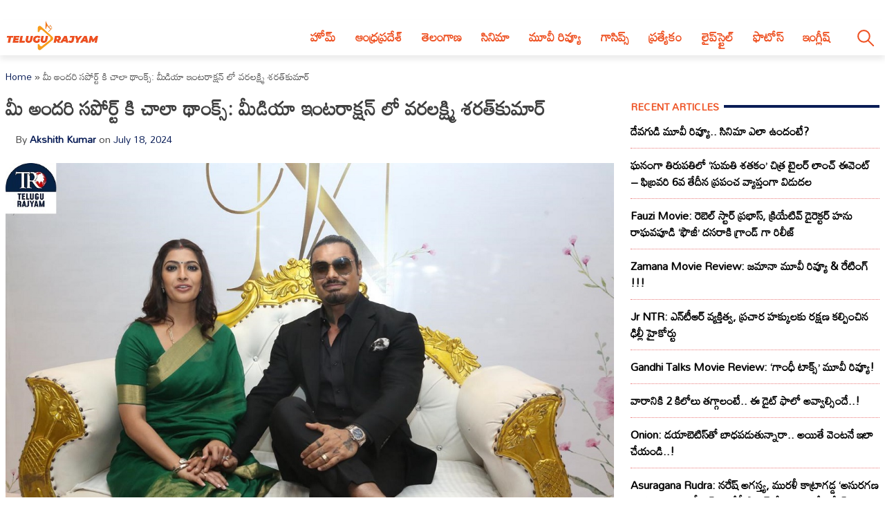

--- FILE ---
content_type: text/html; charset=utf-8
request_url: https://telugurajyam.com/news-press/thank-you-very-much-for-all-your-support-varalakshmi-sarathkumar.html
body_size: 18958
content:
<!DOCTYPE html>
<html lang="en-US" amp="" data-amp-auto-lightbox-disable transformed="self;v=1" i-amphtml-layout="" i-amphtml-no-boilerplate="" i-amphtml-binding>
<head><meta charset="UTF-8"><meta name="viewport" content="width=device-width"><link rel="preconnect" href="https://cdn.ampproject.org"><style amp-runtime="" i-amphtml-version="012512221826001">html{overflow-x:hidden!important}html.i-amphtml-fie{height:100%!important;width:100%!important}html:not([amp4ads]),html:not([amp4ads]) body{height:auto!important}html:not([amp4ads]) body{margin:0!important}body{-webkit-text-size-adjust:100%;-moz-text-size-adjust:100%;-ms-text-size-adjust:100%;text-size-adjust:100%}html.i-amphtml-singledoc.i-amphtml-embedded{-ms-touch-action:pan-y pinch-zoom;touch-action:pan-y pinch-zoom}html.i-amphtml-fie>body,html.i-amphtml-singledoc>body{overflow:visible!important}html.i-amphtml-fie:not(.i-amphtml-inabox)>body,html.i-amphtml-singledoc:not(.i-amphtml-inabox)>body{position:relative!important}html.i-amphtml-ios-embed-legacy>body{overflow-x:hidden!important;overflow-y:auto!important;position:absolute!important}html.i-amphtml-ios-embed{overflow-y:auto!important;position:static}#i-amphtml-wrapper{overflow-x:hidden!important;overflow-y:auto!important;position:absolute!important;top:0!important;left:0!important;right:0!important;bottom:0!important;margin:0!important;display:block!important}html.i-amphtml-ios-embed.i-amphtml-ios-overscroll,html.i-amphtml-ios-embed.i-amphtml-ios-overscroll>#i-amphtml-wrapper{-webkit-overflow-scrolling:touch!important}#i-amphtml-wrapper>body{position:relative!important;border-top:1px solid transparent!important}#i-amphtml-wrapper+body{visibility:visible}#i-amphtml-wrapper+body .i-amphtml-lightbox-element,#i-amphtml-wrapper+body[i-amphtml-lightbox]{visibility:hidden}#i-amphtml-wrapper+body[i-amphtml-lightbox] .i-amphtml-lightbox-element{visibility:visible}#i-amphtml-wrapper.i-amphtml-scroll-disabled,.i-amphtml-scroll-disabled{overflow-x:hidden!important;overflow-y:hidden!important}amp-instagram{padding:54px 0px 0px!important;background-color:#fff}amp-iframe iframe{box-sizing:border-box!important}[amp-access][amp-access-hide]{display:none}[subscriptions-dialog],body:not(.i-amphtml-subs-ready) [subscriptions-action],body:not(.i-amphtml-subs-ready) [subscriptions-section]{display:none!important}amp-experiment,amp-live-list>[update]{display:none}amp-list[resizable-children]>.i-amphtml-loading-container.amp-hidden{display:none!important}amp-list [fetch-error],amp-list[load-more] [load-more-button],amp-list[load-more] [load-more-end],amp-list[load-more] [load-more-failed],amp-list[load-more] [load-more-loading]{display:none}amp-list[diffable] div[role=list]{display:block}amp-story-page,amp-story[standalone]{min-height:1px!important;display:block!important;height:100%!important;margin:0!important;padding:0!important;overflow:hidden!important;width:100%!important}amp-story[standalone]{background-color:#000!important;position:relative!important}amp-story-page{background-color:#757575}amp-story .amp-active>div,amp-story .i-amphtml-loader-background{display:none!important}amp-story-page:not(:first-of-type):not([distance]):not([active]){transform:translateY(1000vh)!important}amp-autocomplete{position:relative!important;display:inline-block!important}amp-autocomplete>input,amp-autocomplete>textarea{padding:0.5rem;border:1px solid rgba(0,0,0,.33)}.i-amphtml-autocomplete-results,amp-autocomplete>input,amp-autocomplete>textarea{font-size:1rem;line-height:1.5rem}[amp-fx^=fly-in]{visibility:hidden}amp-script[nodom],amp-script[sandboxed]{position:fixed!important;top:0!important;width:1px!important;height:1px!important;overflow:hidden!important;visibility:hidden}
/*# sourceURL=/css/ampdoc.css*/[hidden]{display:none!important}.i-amphtml-element{display:inline-block}.i-amphtml-blurry-placeholder{transition:opacity 0.3s cubic-bezier(0.0,0.0,0.2,1)!important;pointer-events:none}[layout=nodisplay]:not(.i-amphtml-element){display:none!important}.i-amphtml-layout-fixed,[layout=fixed][width][height]:not(.i-amphtml-layout-fixed){display:inline-block;position:relative}.i-amphtml-layout-responsive,[layout=responsive][width][height]:not(.i-amphtml-layout-responsive),[width][height][heights]:not([layout]):not(.i-amphtml-layout-responsive),[width][height][sizes]:not(img):not([layout]):not(.i-amphtml-layout-responsive){display:block;position:relative}.i-amphtml-layout-intrinsic,[layout=intrinsic][width][height]:not(.i-amphtml-layout-intrinsic){display:inline-block;position:relative;max-width:100%}.i-amphtml-layout-intrinsic .i-amphtml-sizer{max-width:100%}.i-amphtml-intrinsic-sizer{max-width:100%;display:block!important}.i-amphtml-layout-container,.i-amphtml-layout-fixed-height,[layout=container],[layout=fixed-height][height]:not(.i-amphtml-layout-fixed-height){display:block;position:relative}.i-amphtml-layout-fill,.i-amphtml-layout-fill.i-amphtml-notbuilt,[layout=fill]:not(.i-amphtml-layout-fill),body noscript>*{display:block;overflow:hidden!important;position:absolute;top:0;left:0;bottom:0;right:0}body noscript>*{position:absolute!important;width:100%;height:100%;z-index:2}body noscript{display:inline!important}.i-amphtml-layout-flex-item,[layout=flex-item]:not(.i-amphtml-layout-flex-item){display:block;position:relative;-ms-flex:1 1 auto;flex:1 1 auto}.i-amphtml-layout-fluid{position:relative}.i-amphtml-layout-size-defined{overflow:hidden!important}.i-amphtml-layout-awaiting-size{position:absolute!important;top:auto!important;bottom:auto!important}i-amphtml-sizer{display:block!important}@supports (aspect-ratio:1/1){i-amphtml-sizer.i-amphtml-disable-ar{display:none!important}}.i-amphtml-blurry-placeholder,.i-amphtml-fill-content{display:block;height:0;max-height:100%;max-width:100%;min-height:100%;min-width:100%;width:0;margin:auto}.i-amphtml-layout-size-defined .i-amphtml-fill-content{position:absolute;top:0;left:0;bottom:0;right:0}.i-amphtml-replaced-content,.i-amphtml-screen-reader{padding:0!important;border:none!important}.i-amphtml-screen-reader{position:fixed!important;top:0px!important;left:0px!important;width:4px!important;height:4px!important;opacity:0!important;overflow:hidden!important;margin:0!important;display:block!important;visibility:visible!important}.i-amphtml-screen-reader~.i-amphtml-screen-reader{left:8px!important}.i-amphtml-screen-reader~.i-amphtml-screen-reader~.i-amphtml-screen-reader{left:12px!important}.i-amphtml-screen-reader~.i-amphtml-screen-reader~.i-amphtml-screen-reader~.i-amphtml-screen-reader{left:16px!important}.i-amphtml-unresolved{position:relative;overflow:hidden!important}.i-amphtml-select-disabled{-webkit-user-select:none!important;-ms-user-select:none!important;user-select:none!important}.i-amphtml-notbuilt,[layout]:not(.i-amphtml-element),[width][height][heights]:not([layout]):not(.i-amphtml-element),[width][height][sizes]:not(img):not([layout]):not(.i-amphtml-element){position:relative;overflow:hidden!important;color:transparent!important}.i-amphtml-notbuilt:not(.i-amphtml-layout-container)>*,[layout]:not([layout=container]):not(.i-amphtml-element)>*,[width][height][heights]:not([layout]):not(.i-amphtml-element)>*,[width][height][sizes]:not([layout]):not(.i-amphtml-element)>*{display:none}amp-img:not(.i-amphtml-element)[i-amphtml-ssr]>img.i-amphtml-fill-content{display:block}.i-amphtml-notbuilt:not(.i-amphtml-layout-container),[layout]:not([layout=container]):not(.i-amphtml-element),[width][height][heights]:not([layout]):not(.i-amphtml-element),[width][height][sizes]:not(img):not([layout]):not(.i-amphtml-element){color:transparent!important;line-height:0!important}.i-amphtml-ghost{visibility:hidden!important}.i-amphtml-element>[placeholder],[layout]:not(.i-amphtml-element)>[placeholder],[width][height][heights]:not([layout]):not(.i-amphtml-element)>[placeholder],[width][height][sizes]:not([layout]):not(.i-amphtml-element)>[placeholder]{display:block;line-height:normal}.i-amphtml-element>[placeholder].amp-hidden,.i-amphtml-element>[placeholder].hidden{visibility:hidden}.i-amphtml-element:not(.amp-notsupported)>[fallback],.i-amphtml-layout-container>[placeholder].amp-hidden,.i-amphtml-layout-container>[placeholder].hidden{display:none}.i-amphtml-layout-size-defined>[fallback],.i-amphtml-layout-size-defined>[placeholder]{position:absolute!important;top:0!important;left:0!important;right:0!important;bottom:0!important;z-index:1}amp-img[i-amphtml-ssr]:not(.i-amphtml-element)>[placeholder]{z-index:auto}.i-amphtml-notbuilt>[placeholder]{display:block!important}.i-amphtml-hidden-by-media-query{display:none!important}.i-amphtml-element-error{background:red!important;color:#fff!important;position:relative!important}.i-amphtml-element-error:before{content:attr(error-message)}i-amp-scroll-container,i-amphtml-scroll-container{position:absolute;top:0;left:0;right:0;bottom:0;display:block}i-amp-scroll-container.amp-active,i-amphtml-scroll-container.amp-active{overflow:auto;-webkit-overflow-scrolling:touch}.i-amphtml-loading-container{display:block!important;pointer-events:none;z-index:1}.i-amphtml-notbuilt>.i-amphtml-loading-container{display:block!important}.i-amphtml-loading-container.amp-hidden{visibility:hidden}.i-amphtml-element>[overflow]{cursor:pointer;position:relative;z-index:2;visibility:hidden;display:initial;line-height:normal}.i-amphtml-layout-size-defined>[overflow]{position:absolute}.i-amphtml-element>[overflow].amp-visible{visibility:visible}template{display:none!important}.amp-border-box,.amp-border-box *,.amp-border-box :after,.amp-border-box :before{box-sizing:border-box}amp-pixel{display:none!important}amp-analytics,amp-auto-ads,amp-story-auto-ads{position:fixed!important;top:0!important;width:1px!important;height:1px!important;overflow:hidden!important;visibility:hidden}amp-story{visibility:hidden!important}html.i-amphtml-fie>amp-analytics{position:initial!important}[visible-when-invalid]:not(.visible),form [submit-error],form [submit-success],form [submitting]{display:none}amp-accordion{display:block!important}@media (min-width:1px){:where(amp-accordion>section)>:first-child{margin:0;background-color:#efefef;padding-right:20px;border:1px solid #dfdfdf}:where(amp-accordion>section)>:last-child{margin:0}}amp-accordion>section{float:none!important}amp-accordion>section>*{float:none!important;display:block!important;overflow:hidden!important;position:relative!important}amp-accordion,amp-accordion>section{margin:0}amp-accordion:not(.i-amphtml-built)>section>:last-child{display:none!important}amp-accordion:not(.i-amphtml-built)>section[expanded]>:last-child{display:block!important}
/*# sourceURL=/css/ampshared.css*/</style><meta name="robots" content="index, follow, max-image-preview:large, max-snippet:-1, max-video-preview:-1"><meta name="description" content="'హైదరాబాద్ నాకు సెకండ్ హోమ్. మీరంతా నాకు చాలా సపోర్ట్ చేశారు. మీ సపోర్ట్ ఇలానే వుండాలి' అన్నారు వరలక్ష్మి శరత్‌కుమార్."><meta property="og:locale" content="en_US"><meta property="og:type" content="article"><meta property="og:title" content="మీ అందరి సపోర్ట్ కి చాలా థాంక్స్: మీడియా ఇంటరాక్షన్ లో వరలక్ష్మి శరత్‌కుమార్"><meta property="og:description" content="'హైదరాబాద్ నాకు సెకండ్ హోమ్. మీరంతా నాకు చాలా సపోర్ట్ చేశారు. మీ సపోర్ట్ ఇలానే వుండాలి' అన్నారు వరలక్ష్మి శరత్‌కుమార్."><meta property="og:url" content="https://telugurajyam.com/news-press/thank-you-very-much-for-all-your-support-varalakshmi-sarathkumar.html"><meta property="og:site_name" content="Telugu Rajyam"><meta property="article:publisher" content="https://www.facebook.com/TeluguRajyamET/"><meta property="article:published_time" content="2024-07-18T10:37:05+00:00"><meta property="og:image" content="https://cdntelugurajyam.com/wp-content/uploads/2024/07/thank-you-very-much-for-all-your-support-varalakshmi-sarathkumar-2.jpeg"><meta property="og:image:width" content="1200"><meta property="og:image:height" content="750"><meta property="og:image:type" content="image/jpeg"><meta name="author" content="Akshith Kumar"><meta name="twitter:card" content="summary_large_image"><meta name="twitter:creator" content="@telugurajyam"><meta name="twitter:site" content="@telugurajyam"><meta name="twitter:label1" content="Written by"><meta name="twitter:data1" content="Akshith Kumar"><meta name="twitter:label2" content="Est. reading time"><meta name="twitter:data2" content="1 minute"><meta name="generator" content="Site Kit by Google 1.171.0"><meta name="google-adsense-platform-account" content="ca-host-pub-2644536267352236"><meta name="google-adsense-platform-domain" content="sitekit.withgoogle.com"><meta name="generator" content="AMP Plugin v2.5.5; mode=standard"><meta name="msapplication-TileImage" content="https://cdn.telugurajyam.com/wp-content/uploads/2020/07/Favicon-TeluguRajyam.png"><meta property="og:image:secure_url" content="https://cdn.telugurajyam.com/wp-content/uploads/2024/07/thank-you-very-much-for-all-your-support-varalakshmi-sarathkumar-2-150x150.jpeg"><meta property="og:image:type" content="image/png"><meta property="og:image:width" content="150"><meta property="og:image:height" content="150"><link rel="preconnect" href="https://fonts.gstatic.com" crossorigin=""><link rel="dns-prefetch" href="https://fonts.gstatic.com"><link rel="preconnect" href="https://fonts.googleapis.com"><link rel="dns-prefetch" href="//fonts.googleapis.com"><link rel="dns-prefetch" href="//www.googletagmanager.com"><script async="" src="https://cdn.ampproject.org/v0.mjs" type="module" crossorigin="anonymous"></script><script async nomodule src="https://cdn.ampproject.org/v0.js" crossorigin="anonymous"></script><script src="https://cdn.ampproject.org/v0/amp-analytics-0.1.mjs" async="" custom-element="amp-analytics" type="module" crossorigin="anonymous"></script><script async nomodule src="https://cdn.ampproject.org/v0/amp-analytics-0.1.js" crossorigin="anonymous" custom-element="amp-analytics"></script><script src="https://cdn.ampproject.org/v0/amp-animation-0.1.mjs" async="" custom-element="amp-animation" type="module" crossorigin="anonymous"></script><script async nomodule src="https://cdn.ampproject.org/v0/amp-animation-0.1.js" crossorigin="anonymous" custom-element="amp-animation"></script><script src="https://cdn.ampproject.org/v0/amp-auto-ads-0.1.mjs" async="" custom-element="amp-auto-ads" type="module" crossorigin="anonymous"></script><script async nomodule src="https://cdn.ampproject.org/v0/amp-auto-ads-0.1.js" crossorigin="anonymous" custom-element="amp-auto-ads"></script><script src="https://cdn.ampproject.org/v0/amp-bind-0.1.mjs" async="" custom-element="amp-bind" type="module" crossorigin="anonymous"></script><script async nomodule src="https://cdn.ampproject.org/v0/amp-bind-0.1.js" crossorigin="anonymous" custom-element="amp-bind"></script><script src="https://cdn.ampproject.org/v0/amp-form-0.1.mjs" async="" custom-element="amp-form" type="module" crossorigin="anonymous"></script><script async nomodule src="https://cdn.ampproject.org/v0/amp-form-0.1.js" crossorigin="anonymous" custom-element="amp-form"></script><script src="https://cdn.ampproject.org/v0/amp-next-page-1.0.mjs" async="" custom-element="amp-next-page" type="module" crossorigin="anonymous"></script><script async nomodule src="https://cdn.ampproject.org/v0/amp-next-page-1.0.js" crossorigin="anonymous" custom-element="amp-next-page"></script><script src="https://cdn.ampproject.org/v0/amp-position-observer-0.1.mjs" async="" custom-element="amp-position-observer" type="module" crossorigin="anonymous"></script><script async nomodule src="https://cdn.ampproject.org/v0/amp-position-observer-0.1.js" crossorigin="anonymous" custom-element="amp-position-observer"></script><script src="https://cdn.ampproject.org/v0/amp-web-push-0.1.mjs" async="" custom-element="amp-web-push" type="module" crossorigin="anonymous"></script><script async nomodule src="https://cdn.ampproject.org/v0/amp-web-push-0.1.js" crossorigin="anonymous" custom-element="amp-web-push"></script><link rel="icon" href="https://cdn.telugurajyam.com/wp-content/uploads/2020/07/Favicon-TeluguRajyam.png" sizes="32x32"><link rel="icon" href="https://cdn.telugurajyam.com/wp-content/uploads/2020/07/Favicon-TeluguRajyam.png" sizes="192x192"><link crossorigin="anonymous" rel="stylesheet" id="rit-theme-font-css" href="https://fonts.googleapis.com/css2?family=Mandali&amp;display=swap" media="all"><style amp-custom="">img:is([sizes=auto i],[sizes^="auto," i]){contain-intrinsic-size:3000px 1500px}html{line-height:1.15;-webkit-text-size-adjust:100%}body{margin:0}main{display:block}h1{font-size:2em;margin:.67em 0}a{background-color:transparent;text-decoration:none}strong{font-weight:bolder}img{border-style:none}button,input{font-family:inherit;font-size:100%;line-height:1.15;margin:0}button,input{overflow:visible}button{text-transform:none}button,[type="button"],[type="reset"],[type="submit"]{-webkit-appearance:button}button::-moz-focus-inner,[type="button"]::-moz-focus-inner,[type="reset"]::-moz-focus-inner,[type="submit"]::-moz-focus-inner{border-style:none;padding:0}button:-moz-focusring,[type="button"]:-moz-focusring,[type="reset"]:-moz-focusring,[type="submit"]:-moz-focusring{outline:1px dotted ButtonText}[type="checkbox"],[type="radio"]{box-sizing:border-box;padding:0}[type="number"]::-webkit-inner-spin-button,[type="number"]::-webkit-outer-spin-button{height:auto}[type="search"]{-webkit-appearance:textfield;outline-offset:-2px}[type="search"]::-webkit-search-decoration{-webkit-appearance:none}::-webkit-file-upload-button{-webkit-appearance:button;font:inherit}[hidden]{display:none}*,*::before,*::after{box-sizing:inherit}html{box-sizing:border-box}body,button,input{color:#404040;font-family:-apple-system,BlinkMacSystemFont,"Segoe UI",Roboto,Oxygen-Sans,Ubuntu,Cantarell,"Helvetica Neue",sans-serif;font-size:1rem;line-height:1.5}h1,h3,h4{clear:both}p{margin-bottom:1.5em}body{background:#fff}ul{margin:0 0 1.5em 3em}ul{list-style:disc}li > ul{margin-bottom:0;margin-left:1.5em}img{height:auto;max-width:100%}a{color:#081c56}a:visited{color:#081c56}a:hover,a:focus,a:active{color:#081c56}a:focus{outline:thin dotted}a:hover,a:active{outline:0}button,input[type="button"],input[type="reset"],input[type="submit"]{border:1px solid;border-color:#ccc #ccc #bbb;border-radius:3px;background:#e6e6e6;color:rgba(0,0,0,.8);line-height:1;padding:.6em 1em .4em}button:hover,input[type="button"]:hover,input[type="reset"]:hover,input[type="submit"]:hover{border-color:#ccc #bbb #aaa}button:active,button:focus,input[type="button"]:active,input[type="button"]:focus,input[type="reset"]:active,input[type="reset"]:focus,input[type="submit"]:active,input[type="submit"]:focus{border-color:#aaa #bbb #bbb}input[type="text"],input[type="email"],input[type="url"],input[type="password"],input[type="search"],input[type="number"],input[type="tel"],input[type="range"],input[type="date"],input[type="month"],input[type="week"],input[type="time"],input[type="datetime"],input[type="datetime-local"],input[type="color"]{color:#666;border:1px solid #ccc;border-radius:3px;padding:3px}input[type="text"]:focus,input[type="email"]:focus,input[type="url"]:focus,input[type="password"]:focus,input[type="search"]:focus,input[type="number"]:focus,input[type="tel"]:focus,input[type="range"]:focus,input[type="date"]:focus,input[type="month"]:focus,input[type="week"]:focus,input[type="time"]:focus,input[type="datetime"]:focus,input[type="datetime-local"]:focus,input[type="color"]:focus{color:#111}.sticky{display:block}.post{margin:0 0 1.5em}.updated:not(.published){display:none}.entry-content{margin:1.5em 0 0}.widget{margin:0 0 1.5em}.screen-reader-text{border:0;clip:rect(1px,1px,1px,1px);clip-path:inset(50%);height:1px;margin:-1px;overflow:hidden;padding:0;width:1px}.screen-reader-text:not(#_#_#_#_#_#_#_){position:absolute;word-wrap:normal}.screen-reader-text:focus{background-color:#f1f1f1;border-radius:3px;box-shadow:0 0 2px 2px rgba(0,0,0,.6);clip-path:none;color:#21759b;display:block;font-size:.875rem;font-weight:700;height:auto;left:5px;line-height:normal;padding:15px 23px 14px;text-decoration:none;top:5px;width:auto;z-index:100000}.screen-reader-text:focus:not(#_#_#_#_#_#_#_){clip:auto}#primary[tabindex="-1"]:focus{outline:0}.aligncenter{clear:both;display:block;margin-left:auto;margin-right:auto;margin-bottom:1.5em}html{font-size:62.5%}.site{width:100%;min-height:100vh;background-color:#fff;padding-top:.5rem}.clear{clear:both}.rit-container{max-width:1320px;margin:0 auto;clear:both;position:relative}.rit-row{display:flex;align-items:center}.rit-bottom-shadow{box-shadow:0px 6px 8px 0px rgba(0,0,0,.08);padding-bottom:.5em}.site-branding{width:85%;padding:0 .75em}.menu-buttons{width:15%;margin-left:auto;max-width:2.5em;min-width:1.5em;padding-top:.75em;padding-right:.5em;margin-right:1em;transition:all .5s ease-in-out}.menu-buttons button,.menu-closer button{padding:.25em;background-color:transparent;border:none;cursor:pointer}.menu-buttons svg,.menu-closer svg{width:100%;height:auto}.menu-buttons svg path{stroke:#ee5122;stroke-width:6}.menu-closer svg path{stroke:#3c3c3c;stroke-width:6}.main-navigation{position:fixed;top:0;right:-100vw;width:100vw;height:100vh;padding:.5em;background-color:#feebd1;z-index:99;overflow-y:scroll;transition:right .5s ease}.main-navigation .menu-closer{max-width:2em;min-width:1em;position:absolute;top:.5em;right:1.5em}.show-menu .main-navigation{right:0}.search-container{text-align:center}.search-container input{font-size:1.2em;margin-top:3em;width:90%;box-shadow:1px 1px 2px rgba(0,0,0,.4)}#primary-menu{margin:1em 0 1em 0;list-style:none;font-size:1.2em;padding:0}#primary-menu ul{list-style:none;margin:0;font-size:.8em}#primary-menu li{position:relative}#primary-menu ul ul{display:none}#primary-menu a{text-decoration:none;color:#ee5122;display:block;width:100%;padding:.25em 0 .25em 1em;font-weight:700;margin-bottom:.25em}.site-header{background-color:#fff;z-index:999;position:sticky;top:0;left:0;width:100vw;transition:all .5s ease}.site-header .site-logo img{transition:all .5s ease-in-out;vertical-align:bottom}.site-header.sticky .site-logo img{max-width:135px;height:auto;vertical-align:inherit}.site-header.sticky .header-ad-holder{display:none}.site-header.sticky .menu-buttons{padding-top:.6em;margin-bottom:.5em}.site-header.sticky.rit-bottom-shadow{padding-bottom:0}.header-ad-holder{max-width:95%;margin:.5em auto 0}.header-ad-holder img{vertical-align:bottom}.rit-search,.dsearch-container{display:none}.footer-container{font-family:"Rubik",sans-serif;font-size:.85em}.footer-grey{background-color:#4f4f4f;padding:5em .5em;color:#eaeaea}.footer-black{background-color:#11171c}.footer-text{max-width:768px;text-align:center;margin:0 auto;line-height:1.6em}.footer-text h3{font-size:1.1em;font-weight:400}.footer-text a{color:#fa9c1a;text-decoration:none;transition:all .4s ease-in-out}.footer-text a:hover,.footer-text a:visited:hover,#footer-menu a:hover,#footer-menu a:visited:hover,.site-info a:hover,.site-info a:visited:hover{color:#ee5122}#footer-menu{list-style:none;margin:0 .5em 0 0;padding-left:0;text-align:center}#footer-menu a,.site-info a{color:#ccc;text-decoration:none;transition:all .4s ease-in-out;padding:.5em;display:inline-block}#footer-menu a:visited,.site-info a:visited{color:#ccc}#footer-menu ul{display:none}.site-info{text-align:center}.rit-scroll-up{position:fixed;bottom:.5em;right:.5em;width:2.5em;height:2.5em;background-color:#ee5122;z-index:9999;transition:bottom .4s cubic-bezier(.55,0,.1,1) 0s;box-shadow:3px 3px 6px rgba(0,0,0,.4);opacity:0;visibility:hidden}.rit-scroll-btn{border:none;background-color:transparent;padding:.5em;cursor:pointer}.rit-scroll-btn svg{width:100%;height:auto}.rit-scroll-btn svg path{stroke:#fff;fill:none}main{padding:.5em}.title-wrap{position:relative}.block-title{font-size:1.125em;font-weight:800;margin-top:0;margin-bottom:.125em;line-height:1.5em;position:relative;overflow:hidden;text-align:left}.block-title *{position:relative;padding-right:.5em}.block-title > ::after{content:"";display:block;height:4px;position:absolute;top:50%;left:100%;margin-top:-2px;width:2000px}.rit-block{display:flex;flex-wrap:wrap}.rit-flex-4{width:100%}.module-title{margin:.4em;font-weight:600;font-size:1em;text-align:center}.module-title a{color:#081c56}.red-line > ::after{background-color:#ee5122}.blue-line > ::after{background-color:#081c56}.red-text,.red-text a{color:#ee5122}.blue-text,.blue-text a{color:#081c56}#secondary{display:none}.single-post #secondary{display:none;width:100%;padding:.5em}.single-post #primary{width:100%}.post-thumbnail{text-align:center;margin:1.5em 0 0}article .entry-title{font-size:1.25em;margin:.5em 0}#secondary .block-title{font-size:.9em;text-transform:uppercase}.widget ul{list-style:none;margin:0;padding:0}.widget ul li a{font-size:1em;font-weight:bold;color:black;transition:all .4s ease-in-out;display:block;padding:.75em 0}.widget ul li{border-bottom:1px dotted #ea7c7c}.widget ul li:last-child{border-bottom:none}.widget ul li a:hover,.widget ul li a:focus{color:#ee5122}.entry-meta{font-size:.8em}.entry-meta .author,.entry-meta .author a{font-weight:700}.entry-footer .rit-single-post-footer{display:block;font-size:.8em;margin-top:.5em}.entry-footer .rit-single-post-footer a{border:1px solid #ededed;transition:all .4s ease-in-out;margin-right:.5em;padding:.5em;color:#000;display:inline-block;line-height:1.5em;margin-top:.5em}.entry-footer .rit-single-post-footer a:hover,.entry-footer .rit-single-post-footer a:focus{border:1px solid #ee5122;color:white;background-color:#ee5122}.entry-footer .rit-single-post-footer span{color:#fff;background-color:#222;margin-right:.5em;padding:.5em;text-transform:uppercase;line-height:1.5em;border:1px solid #ededed;display:inline-block}.rit-share-buttons .rit-block{justify-content:center;flex-wrap:wrap;margin:1em auto}.rit-share-buttons a{display:flex;align-items:center;padding:.5em;margin:.25em;transition:opacity .4s ease 0s;opacity:1;color:#fff}.rit-share-buttons a:hover,.rit-share-buttons a:focus{opacity:.75}.rit-share-buttons a span{margin-left:.5em;padding:0 .5em;border-left:1px solid #fff;font-size:.85em;display:none}.rit-share-buttons svg{fill:#fff}.facebook{background-color:#4267b2}.twitter{background-color:#1d9bf0}.whatsapp{background-color:#25d366}.telegram{background-color:#229ed9}.pinterest{background-color:#e60023}.webmail{background-color:#ee5122}#breadcrumbs{font-size:.85em;margin:1em 0 0}.single-post .rit-single img{width:100%;height:auto}.amp-next-page-separator{border-bottom:none}.single-post .amp-next-page-separator{border-bottom:1px dotted #ee5122}.rit-scroll-target{position:relative}.rit-scroll-target-anchor{position:absolute;top:-100px;left:0}.entry-footer .title-wrap{margin-top:1em}@media (min-width:320px){#primary-menu a{padding:.25em 0 .25em 2em}.menu-buttons{padding-top:1em}#footer-menu{display:flex;justify-content:center;align-items:center}.rit-flex-4{width:50%;padding:.25em}.entry-meta{font-size:.9em;margin-left:1em}}@media (min-width:640px){article .entry-title{font-size:1.5em}.footer-black .rit-container{display:flex;flex-direction:row-reverse}.site-info{margin-right:auto}}@media (min-width:720px){.rit-flex-4{width:25%}.rit-share-buttons a{display:flex;min-width:100px}.rit-share-buttons a span{display:inline}}@media (min-width:1024px){.menu-buttons,.menu-closer,.search-container{display:none}.main-navigation{position:relative;top:auto;right:auto;width:auto;height:auto;padding:0;background-color:transparent;overflow-y:visible;z-index:999;transition:all .5s ease-in-out}.nav-holder{display:flex;align-items:center}.rit-bottom-shadow{padding-bottom:0}.rit-fix-header{max-width:286px;float:left}.site-branding{width:auto;padding:0 .5em}#primary-menu{display:flex;font-size:1.1em;margin:0}#primary-menu a{display:inline-block;width:auto;padding:1em .8em .5em;margin-bottom:0}#primary-menu > li::after{content:"";position:absolute;bottom:0;left:0;right:0;margin:0 auto;width:0;height:3px;background-color:#fa9c1a;-webkit-transform:translate3d(0,0,0);transform:translate3d(0,0,0);-webkit-transition:width .2s ease;transition:width .2s ease}#primary-menu > li:hover::after,#primary-menu > li:focus::after{width:100%}#primary-menu > li.menu-item-has-children > a::after{content:"▼";margin-left:.5em;font-size:.75em}#primary-menu ul{box-shadow:0 3px 3px rgba(0,0,0,.2);float:left;position:absolute;top:100%;left:auto;height:0;z-index:99999;padding-left:0;transition:all .5s ease;overflow:hidden;background-color:white;opacity:0}#primary-menu ul ul{display:none}#primary-menu ul a{min-width:210px;padding:1em;margin-bottom:0;color:#282828;transition:all .3s ease-in}#primary-menu ul li a:hover{color:#f47a1f}#primary-menu li:hover > ul,#primary-menu li:focus > ul{height:auto;opacity:1}.header-ad-holder{max-width:auto;margin:0 .5em 0 0;float:right}.site-header.sticky .rit-container{display:flex;align-items:flex-start}.site-header.sticky .site-logo img{vertical-align:bottom}.site-header.sticky .main-navigation{margin-left:auto}.site-header.sticky #primary-menu a{padding:.7em .8em}.site-header.sticky #primary-menu ul a{padding:1em 1em}.rit-search{display:block;margin-left:auto;margin-right:.5em;position:relative}.rit-search button{padding:1em .8em .5em;background-color:transparent;border:none;vertical-align:bottom;cursor:pointer}.rit-search svg{width:2.5em;height:auto;vertical-align:bottom}.rit-search svg path,.rit-search svg circle{stroke:#ee5122;fill:none;stroke-width:3}.dsearch-container{float:left;position:absolute;top:115%;right:-15px;height:0;z-index:999;transition:height .5s ease;overflow:hidden;display:block;width:250px}.dsearch-container input{font-size:1.2em;box-shadow:5px 5px 10px rgba(0,0,0,.4);padding:.4em .6em;width:95%;margin:0 auto}.rit-search.show-this .dsearch-container{height:60px}.site-header.sticky .rit-search{margin-left:1em}.site-header.sticky .rit-search button{padding:.5em .8em}.site-header.sticky .not-sticky.clear{clear:none}.site-header.sticky .nav-holder{margin-left:auto}.site-header.sticky #primary-menu li:hover > ul,.site-header.sticky #primary-menu li:focus-within > ul{height:auto;opacity:1}.rit-block{display:flex}.module-title{font-size:1.1em}.single-post #secondary{display:block;width:30%;padding-left:1em;padding-top:4em;float:right;position:sticky;top:0px}.single-post #primary{width:70%;float:left}article .entry-title{font-size:1.75em}.single-post .entry-footer{clear:both;margin-top:1em}.single-post .entry-content{font-size:1.25em}.amp-next-page-link{align-items:center;justify-content:center}.amp-next-page-link:not(#_#_#_#_#_#_#_){display:flex}}amp-web-push-widget button.subscribe.subscribe,amp-web-push-widget button.unsubscribe{margin:0;padding:0;border:0;cursor:pointer;outline:none;position:fixed;bottom:20px;right:20px;z-index:999;background-color:transparent;height:48px;width:48px}amp-web-push-widget button.unsubscribe{opacity:.5}amp-web-push-widget button.unsubscribe:hover{opacity:1}amp-web-push-widget button.subscribe svg.onesignal-bell-svg,amp-web-push-widget button.unsubscribe svg.onesignal-bell-svg{width:100%;height:100%;overflow:visible}amp-web-push-widget button.subscribe svg.onesignal-bell-svg .background,amp-web-push-widget button.unsubscribe svg.onesignal-bell-svg .background{fill:#e54b4d}amp-web-push-widget button.subscribe svg.onesignal-bell-svg .foreground,amp-web-push-widget button.unsubscribe svg.onesignal-bell-svg .foreground{fill:#fff}amp-web-push-widget button.subscribe svg.onesignal-bell-svg .stroke,amp-web-push-widget button.unsubscribe svg.onesignal-bell-svg .stroke{fill:none;stroke:#fff;stroke-width:3px;stroke-miterlimit:10}amp-web-push-widget button.subscribe .tooltiptext,amp-web-push-widget button.unsubscribe .tooltiptext{visibility:hidden;min-width:350px;background-color:black;color:#fff;text-align:center;padding:5px 0;border-radius:6px;top:5px;right:120%;position:absolute;z-index:1;font-size:1em;font-family:-apple-system,BlinkMacSystemFont,"Segoe UI",Roboto,Helvetica,Arial,sans-serif,"Apple Color Emoji","Segoe UI Emoji","Segoe UI Symbol"}amp-web-push-widget button.subscribe .tooltiptext::after,amp-web-push-widget button.unsubscribe .tooltiptext::after{content:"";position:absolute;top:50%;left:100%;margin-top:-5px;border-width:5px;border-style:solid;border-color:transparent transparent transparent black}amp-web-push-widget button.subscribe:hover .tooltiptext,amp-web-push-widget button.unsubscribe:hover .tooltiptext{visibility:visible}body{font-size:1.6rem;font-family:"Mandali",sans-serif}body *{font-family:"Mandali",sans-serif}.amp-wp-7d27179:not(#_#_#_#_#_){text-align:justify}.amp-wp-48ddc24:not(#_#_#_#_#_){filter:drop-shadow(0 2px 4px rgba(34,36,38,.35));-webkit-filter:drop-shadow(0 2px 4px rgba(34,36,38,.35))}

/*# sourceURL=amp-custom.css */</style><link rel="profile" href="https://gmpg.org/xfn/11"><link rel="canonical" href="https://telugurajyam.com/news-press/thank-you-very-much-for-all-your-support-varalakshmi-sarathkumar.html"><link rel="alternate" type="application/rss+xml" title="Telugu Rajyam » Feed" href="https://telugurajyam.com/feed"><link rel="alternate" type="application/rss+xml" title="Telugu Rajyam » Comments Feed" href="https://telugurajyam.com/comments/feed"><link rel="alternate" type="application/rss+xml" title="Telugu Rajyam » Stories Feed" href="https://telugurajyam.com/web-stories/feed/"><link rel="apple-touch-icon" href="https://cdn.telugurajyam.com/wp-content/uploads/2020/07/Favicon-TeluguRajyam.png"><title>మీ అందరి సపోర్ట్ కి చాలా థాంక్స్: మీడియా ఇంటరాక్షన్ లో వరలక్ష్మి శరత్‌కుమార్ | Telugu Rajyam</title></head>

<body data-rsssl="1" class="wp-singular post-template-default single single-post postid-326535 single-format-standard wp-custom-logo wp-theme-TeluguRajyam site rit-main">


<amp-auto-ads type="adsense" data-ad-client="ca-pub-1410956029795219" class="i-amphtml-layout-container" i-amphtml-layout="container"></amp-auto-ads>

<amp-web-push id="amp-web-push" layout="nodisplay" helper-iframe-url="https://telugurajyam.com/wp-content/plugins/onesignal-free-web-push-notifications/v2/sdk_files/amp-helper-frame.html?appId=b1e603e7-eca0-47ba-9ea8-6df1a26507f6" permission-dialog-url="https://telugurajyam.com/wp-content/plugins/onesignal-free-web-push-notifications/v2/sdk_files/amp-permission-dialog.html?appId=b1e603e7-eca0-47ba-9ea8-6df1a26507f6" service-worker-url="https://telugurajyam.com/wp-content/plugins/onesignal-free-web-push-notifications/v2/sdk_files/OneSignalSDKWorker.js.php?appId=b1e603e7-eca0-47ba-9ea8-6df1a26507f6" class="i-amphtml-layout-nodisplay" hidden="hidden" i-amphtml-layout="nodisplay"></amp-web-push><a class="skip-link screen-reader-text" href="#primary" next-page-hide>Skip to content</a>
<header id="masthead" class="site-header rit-bottom-shadow sticky" data-amp-bind-class="menuVisible ? 'site-header rit-bottom-shadow show-menu sticky' : 'site-header rit-bottom-shadow sticky'" next-page-hide i-amphtml-binding>
	<div class="rit-container">
		<div class="rit-row rit-fix-header">
			<div class="site-branding">
				<div class="site-logo">
					<a title="Telugu Rajyam - Latest Telugu News and Politics" href="/"><img src="https://telugurajyam.com/wp-content/themes/TeluguRajyam/TeluguRajyamLogo.png" class="custom-logo amp-wp-enforced-sizes" alt="TeluguRajyam Logo" width="270" height="89" decoding="async"></a>
				</div>
			</div>
			<div class="menu-buttons">
				<button class="menu-toggle" on="tap:AMP.setState({menuVisible: !menuVisible})" aria-controls="main-menu" aria-label="Toggle Menu" aria-expanded="false">
					<svg class="menu-bars" xmlns="http://www.w3.org/2000/svg" viewbox="0 0 36 36">
						<g class="top-bars">
							<path d="M 0,6 H 36" />
							<path d="M 0,18 H 36" />
							<path d="M 0,30 H 36" />
						</g>
					</svg>
				</button>
			</div>
		</div>
		<div class="header-ad-holder">
					</div>
		<div class="clear not-sticky"></div>
		<div class="nav-holder">
			<nav id="site-navigation" class="main-navigation" aria-label="Main Menu">
				<div class="menu-closer">
					<button class="menu-toggle" on="tap:AMP.setState({menuVisible: !menuVisible})" aria-controls="main-menu" aria-label="Toggle Menu" aria-expanded="false">
						<svg class="menu-bars" xmlns="http://www.w3.org/2000/svg" viewbox="0 0 36 36">
							<g class="top-bars">
								<path d="M 3 3 L 33 33" />
								<path d="M 3 33 L 33 3" />
							</g>
						</svg>
					</button>
				</div>
				<div class="search-container">
					<form method="get" id="search-form-alt" action="https://telugurajyam.com/" target="_top">
						<input type="text" name="s" id="s2" placeholder="Search..">
					</form>
				</div>
				<div class="main-menu-container">
					<div class="menu-main-menu2-container"><ul id="primary-menu" class="menu"><li id="menu-item-82357" class="menu-item menu-item-type-custom menu-item-object-custom menu-item-home menu-item-82357"><a href="https://telugurajyam.com">హోమ్</a></li>
<li id="menu-item-82359" class="menu-item menu-item-type-taxonomy menu-item-object-category menu-item-82359"><a href="https://telugurajyam.com/category/andhra-pradesh">ఆంధ్ర‌ప్ర‌దేశ్‌</a></li>
<li id="menu-item-82360" class="menu-item menu-item-type-taxonomy menu-item-object-category menu-item-82360"><a href="https://telugurajyam.com/category/telangana-news">తెలంగాణ‌</a></li>
<li id="menu-item-82361" class="menu-item menu-item-type-taxonomy menu-item-object-category menu-item-82361"><a href="https://telugurajyam.com/category/movie-news">సినిమా</a></li>
<li id="menu-item-286508" class="menu-item menu-item-type-taxonomy menu-item-object-category menu-item-286508"><a href="https://telugurajyam.com/category/telugu-movie-reviews">మూవీ రివ్యూ</a></li>
<li id="menu-item-286507" class="menu-item menu-item-type-taxonomy menu-item-object-category menu-item-286507"><a href="https://telugurajyam.com/category/gossips">గాసిప్స్</a></li>
<li id="menu-item-82362" class="menu-item menu-item-type-taxonomy menu-item-object-category menu-item-82362"><a href="https://telugurajyam.com/category/exclusive">ప్రత్యేకం</a></li>
<li id="menu-item-86707" class="menu-item menu-item-type-taxonomy menu-item-object-category menu-item-86707"><a href="https://telugurajyam.com/category/life-style">లైప్‌స్టైల్‌</a></li>
<li id="menu-item-198366" class="menu-item menu-item-type-custom menu-item-object-custom menu-item-198366"><a href="https://photos.telugurajyam.com/">ఫొటోస్</a></li>
<li id="menu-item-82358" class="menu-item menu-item-type-custom menu-item-object-custom menu-item-82358"><a href="https://e.telugurajyam.com/">ఇంగ్లీష్</a></li>
</ul></div>				</div>
			</nav>
			<div class="rit-search" data-amp-bind-class="searchVisible ? 'rit-search show-this' : 'rit-search'" id="rit-dsearch" i-amphtml-binding>
				<button class="search-toggle" on="tap:AMP.setState({searchVisible: !searchVisible})" aria-expanded="false">
					<svg xmlns="http://www.w3.org/2000/svg" viewbox="0 0 36 36">
						<g class="top-bars">
							<path stroke-linecap="square" d="M 25 25 L 36 36" />
							<circle cx="15" cy="15" r="12" />
						</g>
					</svg>
				</button>
				<div class="dsearch-container">
					<form method="get" id="search-form-alt" action="https://telugurajyam.com/" target="_top">
						<input type="text" name="s" id="s" placeholder="Search..">
					</form>
				</div>
			</div>
		</div>
	</div>
	<div class="clear"></div>
</header>
<div class="rit-scroll-target" next-page-hide>
  <a class="rit-scroll-target-anchor" id="top"></a>
  <amp-position-observer on="enter:hideAnim.start; exit:showAnim.start" layout="nodisplay" class="i-amphtml-layout-nodisplay" hidden="hidden" i-amphtml-layout="nodisplay">
  </amp-position-observer>
</div>
<div class="rit-container">	<main id="primary" class="site-main rit-single">
		<div id="rit-ajax-loader">
				<p id="breadcrumbs"><span><span><a href="https://telugurajyam.com/">Home</a></span> » <span class="breadcrumb_last" aria-current="page">మీ అందరి సపోర్ట్ కి చాలా థాంక్స్: మీడియా ఇంటరాక్షన్ లో వరలక్ష్మి శరత్‌కుమార్</span></span></p>		
<article id="post-326535" class="post-326535 post type-post status-publish format-standard has-post-thumbnail hentry category-news-press tag-nicholai-sachdev tag-varalaxmi-sarathkumar">
	<header class="entry-header">
		<h1 class="entry-title">మీ అందరి సపోర్ట్ కి చాలా థాంక్స్: మీడియా ఇంటరాక్షన్ లో వరలక్ష్మి శరత్‌కుమార్</h1>			<div class="entry-meta">
				<span class="byline"> By <span class="author vcard"><a class="url fn n" href="https://telugurajyam.com/author/makshith">Akshith Kumar</a></span></span><span class="posted-on"> on <a href="https://telugurajyam.com/news-press/thank-you-very-much-for-all-your-support-varalakshmi-sarathkumar.html" rel="bookmark"><time class="entry-date published updated" datetime="2024-07-18T16:07:05+05:30">July 18, 2024</time></a></span>			</div>
			</header>

	
		<div class="post-thumbnail">
			<img width="1200" height="750" src="https://cdn.telugurajyam.com/wp-content/uploads/2024/07/thank-you-very-much-for-all-your-support-varalakshmi-sarathkumar-2.jpeg" class="attachment-post-thumbnail size-post-thumbnail wp-post-image amp-wp-enforced-sizes" alt="" decoding="async" fetchpriority="high" srcset="https://cdn.telugurajyam.com/wp-content/uploads/2024/07/thank-you-very-much-for-all-your-support-varalakshmi-sarathkumar-2.jpeg 1200w, https://cdn.telugurajyam.com/wp-content/uploads/2024/07/thank-you-very-much-for-all-your-support-varalakshmi-sarathkumar-2-300x188.jpeg 300w, https://cdn.telugurajyam.com/wp-content/uploads/2024/07/thank-you-very-much-for-all-your-support-varalakshmi-sarathkumar-2-1024x640.jpeg 1024w, https://cdn.telugurajyam.com/wp-content/uploads/2024/07/thank-you-very-much-for-all-your-support-varalakshmi-sarathkumar-2-768x480.jpeg 768w, https://cdn.telugurajyam.com/wp-content/uploads/2024/07/thank-you-very-much-for-all-your-support-varalakshmi-sarathkumar-2-150x94.jpeg 150w" sizes="(max-width: 1200px) 100vw, 1200px" data-hero-candidate="">		</div>

	
	<div class="entry-content">
		<p data-amp-original-style="text-align: justify;" class="amp-wp-7d27179">‘హైదరాబాద్ నాకు సెకండ్ హోమ్. మీరంతా నాకు చాలా సపోర్ట్ చేశారు. మీ సపోర్ట్ ఇలానే వుండాలి’ అన్నారు వరలక్ష్మి శరత్‌కుమార్. తన భర్త నికోలై సచ్‌దేవ్‌ తో కలసి హైదరాబాద్ లో మీడియాతో ఇంటరాక్ట్ అయ్యారు వరలక్ష్మి శరత్‌కుమార్.</p>
<p data-amp-original-style="text-align: justify;" class="amp-wp-7d27179"><strong>ఈ సందర్భంగా వరలక్ష్మి శరత్‌కుమార్ మాట్లాడుతూ..</strong> నాకు ఎంతగానో సపోర్ట్ చేశారు. మీ సపోర్ట్ ఇలానే వుండాలి. నా హస్బెండ్ తో కలిసి ఫస్ట్ టైం మీతో మీట్ కావడం చాలా ఆనందంగా వుంది. ఇప్పుడే స్టార్ట్ అయ్యాను. ఇంకా చాలా సినిమాలు చేస్తాను. నన్ను మీ ఫ్యామిలీగా యాక్సప్ట్ చేసినందుకు థాంక్ యూ’ అన్నారు.</p>
<p><img decoding="async" class="aligncenter size-full wp-image-326536 amp-wp-enforced-sizes" src="https://cdn.telugurajyam.com/wp-content/uploads/2024/07/thank-you-very-much-for-all-your-support-varalakshmi-sarathkumar-1.jpeg" alt="" width="1200" height="750" srcset="https://cdn.telugurajyam.com/wp-content/uploads/2024/07/thank-you-very-much-for-all-your-support-varalakshmi-sarathkumar-1.jpeg 1200w, https://cdn.telugurajyam.com/wp-content/uploads/2024/07/thank-you-very-much-for-all-your-support-varalakshmi-sarathkumar-1-300x188.jpeg 300w, https://cdn.telugurajyam.com/wp-content/uploads/2024/07/thank-you-very-much-for-all-your-support-varalakshmi-sarathkumar-1-1024x640.jpeg 1024w, https://cdn.telugurajyam.com/wp-content/uploads/2024/07/thank-you-very-much-for-all-your-support-varalakshmi-sarathkumar-1-768x480.jpeg 768w, https://cdn.telugurajyam.com/wp-content/uploads/2024/07/thank-you-very-much-for-all-your-support-varalakshmi-sarathkumar-1-150x94.jpeg 150w" sizes="(max-width: 1200px) 100vw, 1200px"></p>
<p data-amp-original-style="text-align: justify;" class="amp-wp-7d27179"><strong>నికోలై సచ్‌దేవ్‌ మాట్లాడుతూ..</strong> మీ అందరినీ కలవడం చాలా ఆనందంగా వుంది. మై వైఫ్ అమేజింగ్ యాక్ట్రెస్. గ్రేట్ హ్యూమన్ బీయింగ్. తనని మ్యారేజ్ చేసుకోవడం అదృష్టంగా భావిస్తున్నాను. మీరంతా తనని ఎంతగానో సపోర్ట్ చేశారు. ఒక ఫ్యామిలీ లా చూసుకున్నారు. మీ సపోర్ట్ ఇలానే వుండాలి. థాంక్ యూ ఆల్’ అన్నారు.</p>
	</div>
	<div class="clear"></div>
	<footer class="entry-footer">
		<div class="tags-links rit-single-post-footer"><span>See more of</span><a href="https://telugurajyam.com/category/news-press" rel="category tag">News Press</a><a href="https://telugurajyam.com/tag/nicholai-sachdev" rel="tag">Nicholai Sachdev</a> <a href="https://telugurajyam.com/tag/varalaxmi-sarathkumar" rel="tag">Varalaxmi Sarathkumar</a></div><div class="title-wrap"><h4 class="block-title red-line blue-text"><span>Related Posts</span></h4></div><div class="rit-block">			<div class="rit-flex-4">
				<a class="gallery_link" title="రాజు వెడ్స్ రంబాయి ఫేమ్ అఖిల్ రాజ్ హీరోగా సతీష్ గోగాడ దర్శకత్వంలో చిత్రం టైటిల్ ‘అర్జునుడి గీతోపదేశం’" href="https://telugurajyam.com/news-press/akhil-raj-is-starring-in-the-lead-role-in-arjunudi-geetopadesam-movie.html">
		<div class="post-thumbnail">
			<img width="1200" height="628" src="https://cdn.telugurajyam.com/wp-content/uploads/2025/11/akhil-raj-is-starring-in-the-lead-role-in-arjunudi-geetopadesam-movie-2.jpg" class="attachment-post-thumbnail size-post-thumbnail wp-post-image amp-wp-enforced-sizes" alt="" decoding="async" srcset="https://cdn.telugurajyam.com/wp-content/uploads/2025/11/akhil-raj-is-starring-in-the-lead-role-in-arjunudi-geetopadesam-movie-2.jpg 1200w, https://cdn.telugurajyam.com/wp-content/uploads/2025/11/akhil-raj-is-starring-in-the-lead-role-in-arjunudi-geetopadesam-movie-2-300x157.jpg 300w, https://cdn.telugurajyam.com/wp-content/uploads/2025/11/akhil-raj-is-starring-in-the-lead-role-in-arjunudi-geetopadesam-movie-2-1024x536.jpg 1024w, https://cdn.telugurajyam.com/wp-content/uploads/2025/11/akhil-raj-is-starring-in-the-lead-role-in-arjunudi-geetopadesam-movie-2-768x402.jpg 768w, https://cdn.telugurajyam.com/wp-content/uploads/2025/11/akhil-raj-is-starring-in-the-lead-role-in-arjunudi-geetopadesam-movie-2-150x79.jpg 150w" sizes="(max-width: 1200px) 100vw, 1200px">		</div>

	</a>
								<h3 class="module-title"><a title="రాజు వెడ్స్ రంబాయి ఫేమ్ అఖిల్ రాజ్ హీరోగా సతీష్ గోగాడ దర్శకత్వంలో చిత్రం టైటిల్ ‘అర్జునుడి గీతోపదేశం’" href="https://telugurajyam.com/news-press/akhil-raj-is-starring-in-the-lead-role-in-arjunudi-geetopadesam-movie.html">రాజు వెడ్స్ రంబాయి ఫేమ్ అఖిల్ రాజ్ హీరోగా సతీష్ గోగాడ దర్శకత్వంలో చిత్రం టైటిల్ ‘అర్జునుడి గీతోపదేశం’</a></h3>
			</div>
						<div class="rit-flex-4">
				<a class="gallery_link" title="Saraswathi: వరలక్ష్మి శరత్ కుమార్, పూజా శరత్ కుమార్, దోస డైరీస్ ప్రొడక్షన్ నంబర్ 1 టైటిల్ సరస్వతి" href="https://telugurajyam.com/news-press/varalaxmi-sarathkumar-pooja-sarathkumar-dosa-diaries-production-no-1-titled-saraswathi.html">
		<div class="post-thumbnail">
			<img width="1200" height="628" src="https://cdn.telugurajyam.com/wp-content/uploads/2025/09/varalaxmi-sarathkumar-pooja-sarathkumar-dosa-diaries-production-no-1-titled-saraswathi-1.jpg" class="attachment-post-thumbnail size-post-thumbnail wp-post-image amp-wp-enforced-sizes" alt="" decoding="async" srcset="https://cdn.telugurajyam.com/wp-content/uploads/2025/09/varalaxmi-sarathkumar-pooja-sarathkumar-dosa-diaries-production-no-1-titled-saraswathi-1.jpg 1200w, https://cdn.telugurajyam.com/wp-content/uploads/2025/09/varalaxmi-sarathkumar-pooja-sarathkumar-dosa-diaries-production-no-1-titled-saraswathi-1-300x157.jpg 300w, https://cdn.telugurajyam.com/wp-content/uploads/2025/09/varalaxmi-sarathkumar-pooja-sarathkumar-dosa-diaries-production-no-1-titled-saraswathi-1-1024x536.jpg 1024w, https://cdn.telugurajyam.com/wp-content/uploads/2025/09/varalaxmi-sarathkumar-pooja-sarathkumar-dosa-diaries-production-no-1-titled-saraswathi-1-768x402.jpg 768w, https://cdn.telugurajyam.com/wp-content/uploads/2025/09/varalaxmi-sarathkumar-pooja-sarathkumar-dosa-diaries-production-no-1-titled-saraswathi-1-150x79.jpg 150w" sizes="(max-width: 1200px) 100vw, 1200px">		</div>

	</a>
								<h3 class="module-title"><a title="Saraswathi: వరలక్ష్మి శరత్ కుమార్, పూజా శరత్ కుమార్, దోస డైరీస్ ప్రొడక్షన్ నంబర్ 1 టైటిల్ సరస్వతి" href="https://telugurajyam.com/news-press/varalaxmi-sarathkumar-pooja-sarathkumar-dosa-diaries-production-no-1-titled-saraswathi.html">Saraswathi: వరలక్ష్మి శరత్ కుమార్, పూజా శరత్ కుమార్, దోస డైరీస్ ప్రొడక్షన్ నంబర్ 1 టైటిల్ సరస్వతి</a></h3>
			</div>
						<div class="rit-flex-4">
				<a class="gallery_link" title="Varalaxmi Sarathkumar: హాలీవుడ్‌లో అడుగుపెట్టిన వరలక్ష్మి శరత్‌కుమార్" href="https://telugurajyam.com/news-press/varalaxmi-goes-to-hollywood.html">
		<div class="post-thumbnail">
			<img width="1200" height="628" src="https://cdn.telugurajyam.com/wp-content/uploads/2025/06/varalaxmi-goes-to-hollywood-3.jpeg" class="attachment-post-thumbnail size-post-thumbnail wp-post-image amp-wp-enforced-sizes" alt="" decoding="async" srcset="https://cdn.telugurajyam.com/wp-content/uploads/2025/06/varalaxmi-goes-to-hollywood-3.jpeg 1200w, https://cdn.telugurajyam.com/wp-content/uploads/2025/06/varalaxmi-goes-to-hollywood-3-300x157.jpeg 300w, https://cdn.telugurajyam.com/wp-content/uploads/2025/06/varalaxmi-goes-to-hollywood-3-1024x536.jpeg 1024w, https://cdn.telugurajyam.com/wp-content/uploads/2025/06/varalaxmi-goes-to-hollywood-3-768x402.jpeg 768w, https://cdn.telugurajyam.com/wp-content/uploads/2025/06/varalaxmi-goes-to-hollywood-3-150x79.jpeg 150w" sizes="(max-width: 1200px) 100vw, 1200px">		</div>

	</a>
								<h3 class="module-title"><a title="Varalaxmi Sarathkumar: హాలీవుడ్‌లో అడుగుపెట్టిన వరలక్ష్మి శరత్‌కుమార్" href="https://telugurajyam.com/news-press/varalaxmi-goes-to-hollywood.html">Varalaxmi Sarathkumar: హాలీవుడ్‌లో అడుగుపెట్టిన వరలక్ష్మి శరత్‌కుమార్</a></h3>
			</div>
						<div class="rit-flex-4">
				<a class="gallery_link" title="అందరూ కలసి ఈ చిన్నారులకు హెల్ప్ చేయాలని కోరుతున్నాను: హీరోయిన్ వరలక్ష్మీ శరత్ కుమార్ &amp; సచ్‌దేవ్‌" href="https://telugurajyam.com/news-press/i-request-everyone-to-come-together-and-help-these-children-heroine-varalakshmi-sarath-kumar-nicholai-sachdev-at-press-meet.html">
		<div class="post-thumbnail">
			<img width="1200" height="628" src="https://cdn.telugurajyam.com/wp-content/uploads/2025/03/i-request-everyone-to-come-together-and-help-these-children-heroine-varalakshmi-sarath-kumar-nicholai-sachdev-at-press-meet-2.jpeg" class="attachment-post-thumbnail size-post-thumbnail wp-post-image amp-wp-enforced-sizes" alt="" decoding="async" srcset="https://cdn.telugurajyam.com/wp-content/uploads/2025/03/i-request-everyone-to-come-together-and-help-these-children-heroine-varalakshmi-sarath-kumar-nicholai-sachdev-at-press-meet-2.jpeg 1200w, https://cdn.telugurajyam.com/wp-content/uploads/2025/03/i-request-everyone-to-come-together-and-help-these-children-heroine-varalakshmi-sarath-kumar-nicholai-sachdev-at-press-meet-2-300x157.jpeg 300w, https://cdn.telugurajyam.com/wp-content/uploads/2025/03/i-request-everyone-to-come-together-and-help-these-children-heroine-varalakshmi-sarath-kumar-nicholai-sachdev-at-press-meet-2-1024x536.jpeg 1024w, https://cdn.telugurajyam.com/wp-content/uploads/2025/03/i-request-everyone-to-come-together-and-help-these-children-heroine-varalakshmi-sarath-kumar-nicholai-sachdev-at-press-meet-2-768x402.jpeg 768w, https://cdn.telugurajyam.com/wp-content/uploads/2025/03/i-request-everyone-to-come-together-and-help-these-children-heroine-varalakshmi-sarath-kumar-nicholai-sachdev-at-press-meet-2-150x79.jpeg 150w" sizes="(max-width: 1200px) 100vw, 1200px">		</div>

	</a>
								<h3 class="module-title"><a title="అందరూ కలసి ఈ చిన్నారులకు హెల్ప్ చేయాలని కోరుతున్నాను: హీరోయిన్ వరలక్ష్మీ శరత్ కుమార్ &amp; సచ్‌దేవ్‌" href="https://telugurajyam.com/news-press/i-request-everyone-to-come-together-and-help-these-children-heroine-varalakshmi-sarath-kumar-nicholai-sachdev-at-press-meet.html">అందరూ కలసి ఈ చిన్నారులకు హెల్ప్ చేయాలని కోరుతున్నాను: హీరోయిన్ వరలక్ష్మీ శరత్ కుమార్ &amp; సచ్‌దేవ్‌</a></h3>
			</div>
			</div>	<div class="rit-share-buttons">
				<div class="rit-block">
			<a href="https://www.facebook.com/sharer/sharer.php?u=https%3A%2F%2Ftelugurajyam.com%2Fnews-press%2Fthank-you-very-much-for-all-your-support-varalakshmi-sarathkumar.html" class="share-button facebook" target="_blank">
				<svg height="24" viewbox="0 0 128 128" width="24" xmlns="http://www.w3.org/2000/svg">
					<path d="M62, 119 L62, 73 L47, 73 L47, 54 L62, 54 L 62, 40 A 21, 23 0 0 1 81 17 L101, 17 L101, 35 L89, 35 A 7.5, 6.5 0 0 0 82, 42 L82, 54 L 100, 54 L 98, 73 L82, 73 L82, 119 z" />
				</svg>
				<span>Facebook</span>
			</a>
			<a href="https://twitter.com/intent/tweet?text=%E0%B0%AE%E0%B1%80+%E0%B0%85%E0%B0%82%E0%B0%A6%E0%B0%B0%E0%B0%BF+%E0%B0%B8%E0%B0%AA%E0%B1%8B%E0%B0%B0%E0%B1%8D%E0%B0%9F%E0%B1%8D+%E0%B0%95%E0%B0%BF+%E0%B0%9A%E0%B0%BE%E0%B0%B2%E0%B0%BE+%E0%B0%A5%E0%B0%BE%E0%B0%82%E0%B0%95%E0%B1%8D%E0%B0%B8%E0%B1%8D%3A+%E0%B0%AE%E0%B1%80%E0%B0%A1%E0%B0%BF%E0%B0%AF%E0%B0%BE+%E0%B0%87%E0%B0%82%E0%B0%9F%E0%B0%B0%E0%B0%BE%E0%B0%95%E0%B1%8D%E0%B0%B7%E0%B0%A8%E0%B1%8D+%E0%B0%B2%E0%B1%8B+%E0%B0%B5%E0%B0%B0%E0%B0%B2%E0%B0%95%E0%B1%8D%E0%B0%B7%E0%B1%8D%E0%B0%AE%E0%B0%BF+%E0%B0%B6%E0%B0%B0%E0%B0%A4%E0%B1%8D%E2%80%8C%E0%B0%95%E0%B1%81%E0%B0%AE%E0%B0%BE%E0%B0%B0%E0%B1%8D&amp;url=https%3A%2F%2Ftelugurajyam.com%2Fnews-press%2Fthank-you-very-much-for-all-your-support-varalakshmi-sarathkumar.html&amp;via=Telugu+Rajyam" class="share-button twitter" target="_blank">
				<svg height="24" viewbox="0 0 24 24" width="24" xmlns="http://www.w3.org/2000/svg">
					<path d="M22.46,6C21.69,6.35 20.86,6.58 20,6.69C20.88,6.16 21.56,5.32 21.88,4.31C21.05,4.81 20.13,5.16 19.16,5.36C18.37,4.5 17.26,4 16,4C13.65,4 11.73,5.92 11.73,8.29C11.73,8.63 11.77,8.96 11.84,9.27C8.28,9.09 5.11,7.38 3,4.79C2.63,5.42 2.42,6.16 2.42,6.94C2.42,8.43 3.17,9.75 4.33,10.5C3.62,10.5 2.96,10.3 2.38,10C2.38,10 2.38,10 2.38,10.03C2.38,12.11 3.86,13.85 5.82,14.24C5.46,14.34 5.08,14.39 4.69,14.39C4.42,14.39 4.15,14.36 3.89,14.31C4.43,16 6,17.26 7.89,17.29C6.43,18.45 4.58,19.13 2.56,19.13C2.22,19.13 1.88,19.11 1.54,19.07C3.44,20.29 5.7,21 8.12,21C16,21 20.33,14.46 20.33,8.79C20.33,8.6 20.33,8.42 20.32,8.23C21.16,7.63 21.88,6.87 22.46,6Z" />
				</svg>
				<span>Twitter</span>
			</a>
			<a href="https://api.whatsapp.com/send?text=%E0%B0%AE%E0%B1%80+%E0%B0%85%E0%B0%82%E0%B0%A6%E0%B0%B0%E0%B0%BF+%E0%B0%B8%E0%B0%AA%E0%B1%8B%E0%B0%B0%E0%B1%8D%E0%B0%9F%E0%B1%8D+%E0%B0%95%E0%B0%BF+%E0%B0%9A%E0%B0%BE%E0%B0%B2%E0%B0%BE+%E0%B0%A5%E0%B0%BE%E0%B0%82%E0%B0%95%E0%B1%8D%E0%B0%B8%E0%B1%8D%3A+%E0%B0%AE%E0%B1%80%E0%B0%A1%E0%B0%BF%E0%B0%AF%E0%B0%BE+%E0%B0%87%E0%B0%82%E0%B0%9F%E0%B0%B0%E0%B0%BE%E0%B0%95%E0%B1%8D%E0%B0%B7%E0%B0%A8%E0%B1%8D+%E0%B0%B2%E0%B1%8B+%E0%B0%B5%E0%B0%B0%E0%B0%B2%E0%B0%95%E0%B1%8D%E0%B0%B7%E0%B1%8D%E0%B0%AE%E0%B0%BF+%E0%B0%B6%E0%B0%B0%E0%B0%A4%E0%B1%8D%E2%80%8C%E0%B0%95%E0%B1%81%E0%B0%AE%E0%B0%BE%E0%B0%B0%E0%B1%8D%0A%0Ahttps://telugurajyam.com/news-press/thank-you-very-much-for-all-your-support-varalakshmi-sarathkumar.html" class="share-button whatsapp" target="_blank">
				<svg height="24" viewbox="0 0 24 24" width="24" xmlns="http://www.w3.org/2000/svg">
					<path d="M12.04 2C6.58 2 2.13 6.45 2.13 11.91C2.13 13.66 2.59 15.36 3.45 16.86L2.05 22L7.3 20.62C8.75 21.41 10.38 21.83 12.04 21.83C17.5 21.83 21.95 17.38 21.95 11.92C21.95 9.27 20.92 6.78 19.05 4.91C17.18 3.03 14.69 2 12.04 2M12.05 3.67C14.25 3.67 16.31 4.53 17.87 6.09C19.42 7.65 20.28 9.72 20.28 11.92C20.28 16.46 16.58 20.15 12.04 20.15C10.56 20.15 9.11 19.76 7.85 19L7.55 18.83L4.43 19.65L5.26 16.61L5.06 16.29C4.24 15 3.8 13.47 3.8 11.91C3.81 7.37 7.5 3.67 12.05 3.67M8.53 7.33C8.37 7.33 8.1 7.39 7.87 7.64C7.65 7.89 7 8.5 7 9.71C7 10.93 7.89 12.1 8 12.27C8.14 12.44 9.76 14.94 12.25 16C12.84 16.27 13.3 16.42 13.66 16.53C14.25 16.72 14.79 16.69 15.22 16.63C15.7 16.56 16.68 16.03 16.89 15.45C17.1 14.87 17.1 14.38 17.04 14.27C16.97 14.17 16.81 14.11 16.56 14C16.31 13.86 15.09 13.26 14.87 13.18C14.64 13.1 14.5 13.06 14.31 13.3C14.15 13.55 13.67 14.11 13.53 14.27C13.38 14.44 13.24 14.46 13 14.34C12.74 14.21 11.94 13.95 11 13.11C10.26 12.45 9.77 11.64 9.62 11.39C9.5 11.15 9.61 11 9.73 10.89C9.84 10.78 10 10.6 10.1 10.45C10.23 10.31 10.27 10.2 10.35 10.04C10.43 9.87 10.39 9.73 10.33 9.61C10.27 9.5 9.77 8.26 9.56 7.77C9.36 7.29 9.16 7.35 9 7.34C8.86 7.34 8.7 7.33 8.53 7.33Z" />
				</svg>
				<span>Whatsapp</span>
			</a>
			<a href="https://telegram.me/share/url?url=https://telugurajyam.com/news-press/thank-you-very-much-for-all-your-support-varalakshmi-sarathkumar.html&amp;text=%E0%B0%AE%E0%B1%80+%E0%B0%85%E0%B0%82%E0%B0%A6%E0%B0%B0%E0%B0%BF+%E0%B0%B8%E0%B0%AA%E0%B1%8B%E0%B0%B0%E0%B1%8D%E0%B0%9F%E0%B1%8D+%E0%B0%95%E0%B0%BF+%E0%B0%9A%E0%B0%BE%E0%B0%B2%E0%B0%BE+%E0%B0%A5%E0%B0%BE%E0%B0%82%E0%B0%95%E0%B1%8D%E0%B0%B8%E0%B1%8D%3A+%E0%B0%AE%E0%B1%80%E0%B0%A1%E0%B0%BF%E0%B0%AF%E0%B0%BE+%E0%B0%87%E0%B0%82%E0%B0%9F%E0%B0%B0%E0%B0%BE%E0%B0%95%E0%B1%8D%E0%B0%B7%E0%B0%A8%E0%B1%8D+%E0%B0%B2%E0%B1%8B+%E0%B0%B5%E0%B0%B0%E0%B0%B2%E0%B0%95%E0%B1%8D%E0%B0%B7%E0%B1%8D%E0%B0%AE%E0%B0%BF+%E0%B0%B6%E0%B0%B0%E0%B0%A4%E0%B1%8D%E2%80%8C%E0%B0%95%E0%B1%81%E0%B0%AE%E0%B0%BE%E0%B0%B0%E0%B1%8D" class="share-button telegram" target="_blank">
				<svg height="24" viewbox="0 0 24 24" width="24" xmlns="http://www.w3.org/2000/svg">
					<path d="M 18.898438 5.296875 L 2.847656 11.550781 C 2.328125 11.753906 2.359375 12.5 2.894531 12.660156 L 6.972656 13.863281 L 8.496094 18.691406 C 8.65625 19.195312 9.292969 19.351562 9.664062 18.972656 L 11.773438 16.820312 L 15.910156 19.855469 C 16.414062 20.226562 17.136719 19.953125 17.265625 19.335938 L 20.003906 6.234375 C 20.140625 5.59375 19.507812 5.058594 18.898438 5.296875 Z M 16.886719 8.207031 L 9.429688 14.796875 C 9.355469 14.863281 9.308594 14.953125 9.296875 15.050781 L 9.011719 17.605469 C 9 17.6875 8.886719 17.699219 8.859375 17.617188 L 7.679688 13.8125 C 7.625 13.640625 7.695312 13.449219 7.851562 13.355469 L 16.65625 7.894531 C 16.855469 7.769531 17.0625 8.046875 16.886719 8.207031 Z M 16.886719 8.207031 " />
				</svg>
				<span>Telegram</span>
			</a>
			<a href="https://pinterest.com/pin/create/button/?url=https://telugurajyam.com/news-press/thank-you-very-much-for-all-your-support-varalakshmi-sarathkumar.html&amp;media=https://cdn.telugurajyam.com/wp-content/uploads/2024/07/thank-you-very-much-for-all-your-support-varalakshmi-sarathkumar-2.jpeg&amp;description=%E0%B0%AE%E0%B1%80+%E0%B0%85%E0%B0%82%E0%B0%A6%E0%B0%B0%E0%B0%BF+%E0%B0%B8%E0%B0%AA%E0%B1%8B%E0%B0%B0%E0%B1%8D%E0%B0%9F%E0%B1%8D+%E0%B0%95%E0%B0%BF+%E0%B0%9A%E0%B0%BE%E0%B0%B2%E0%B0%BE+%E0%B0%A5%E0%B0%BE%E0%B0%82%E0%B0%95%E0%B1%8D%E0%B0%B8%E0%B1%8D%3A+%E0%B0%AE%E0%B1%80%E0%B0%A1%E0%B0%BF%E0%B0%AF%E0%B0%BE+%E0%B0%87%E0%B0%82%E0%B0%9F%E0%B0%B0%E0%B0%BE%E0%B0%95%E0%B1%8D%E0%B0%B7%E0%B0%A8%E0%B1%8D+%E0%B0%B2%E0%B1%8B+%E0%B0%B5%E0%B0%B0%E0%B0%B2%E0%B0%95%E0%B1%8D%E0%B0%B7%E0%B1%8D%E0%B0%AE%E0%B0%BF+%E0%B0%B6%E0%B0%B0%E0%B0%A4%E0%B1%8D%E2%80%8C%E0%B0%95%E0%B1%81%E0%B0%AE%E0%B0%BE%E0%B0%B0%E0%B1%8D" class="share-button pinterest" target="_blank">
				<svg height="24" viewbox="0 0 50 50" width="24" xmlns="http://www.w3.org/2000/svg">
					<path d="M17.5,43.6c-0.2-1.9-0.4-4.8,0.1-6.9c0.4-1.9,2.8-11.9,2.8-11.9s-0.7-1.4-0.7-3.5c0-3.3,1.9-5.8,4.3-5.8c2,0,3,1.5,3,3.4c0,2.1-1.3,5.1-2,8c-0.6,2.4,1.2,4.3,3.5,4.3c4.2,0,7.5-4.5,7.5-10.9c0-5.7-4.1-9.7-10-9.7c-6.8,0-10.8,5.1-10.8,10.4c0,2.1,0.8,4.3,1.8,5.5c0.2,0.2,0.2,0.4,0.2,0.7c-0.2,0.8-0.6,2.4-0.7,2.7c-0.1,0.4-0.3,0.5-0.8,0.3c-3-1.4-4.9-5.8-4.9-9.3c0-7.5,5.5-14.5,15.8-14.5c8.3,0,14.7,5.9,14.7,13.8c0,8.2-5.2,14.9-12.4,14.9c-2.4,0-4.7-1.3-5.5-2.7c0,0-1.2,4.6-1.5,5.7c-0.5,2.1-2,4.7-3,6.3c-0.4,0.6-1,1.5-1.1,1.5L17.5,43.6z" />
				</svg>
				<span>Pinterest</span>
			</a>
			<a href="mailto:?subject=%E0%B0%AE%E0%B1%80%20%E0%B0%85%E0%B0%82%E0%B0%A6%E0%B0%B0%E0%B0%BF%20%E0%B0%B8%E0%B0%AA%E0%B1%8B%E0%B0%B0%E0%B1%8D%E0%B0%9F%E0%B1%8D%20%E0%B0%95%E0%B0%BF%20%E0%B0%9A%E0%B0%BE%E0%B0%B2%E0%B0%BE%20%E0%B0%A5%E0%B0%BE%E0%B0%82%E0%B0%95%E0%B1%8D%E0%B0%B8%E0%B1%8D:%20%E0%B0%AE%E0%B1%80%E0%B0%A1%E0%B0%BF%E0%B0%AF%E0%B0%BE%20%E0%B0%87%E0%B0%82%E0%B0%9F%E0%B0%B0%E0%B0%BE%E0%B0%95%E0%B1%8D%E0%B0%B7%E0%B0%A8%E0%B1%8D%20%E0%B0%B2%E0%B1%8B%20%E0%B0%B5%E0%B0%B0%E0%B0%B2%E0%B0%95%E0%B1%8D%E0%B0%B7%E0%B1%8D%E0%B0%AE%E0%B0%BF%20%E0%B0%B6%E0%B0%B0%E0%B0%A4%E0%B1%8D%E2%80%8C%E0%B0%95%E0%B1%81%E0%B0%AE%E0%B0%BE%E0%B0%B0%E0%B1%8D&amp;body=https://telugurajyam.com/news-press/thank-you-very-much-for-all-your-support-varalakshmi-sarathkumar.html" class="share-button webmail" target="_blank">
				<svg height="24" viewbox="0 0 24 24" width="24" xmlns="http://www.w3.org/2000/svg">
					 <path d="M22 6C22 4.9 21.1 4 20 4H4C2.9 4 2 4.9 2 6V18C2 19.1 2.9 20 4 20H20C21.1 20 22 19.1 22 18V6M20 6L12 11L4 6H20M20 18H4V8L12 13L20 8V18Z" />
				</svg>
				<span>Email</span>
			</a>
		</div>
	</div>
		</footer>
</article>
		</div>
			</main>

<aside id="secondary" class="widget-area" data-sticky="true">
	
		<section id="recent-posts-4" class="widget widget_recent_entries">
		<div class="title-wrap"><h4 class="block-title blue-line red-text"><span>Recent Articles</span></h4></div>
		<ul>
											<li>
					<a href="https://telugurajyam.com/news/devagudi-movie-rivew-and-rating.html">దేవగుడి మూవీ రివ్యూ.. సినిమా ఎలా ఉందంటే?</a>
									</li>
											<li>
					<a href="https://telugurajyam.com/news-press/grand-trailer-launch-event-of-sumathi-sathakam-held-in-tirupati-worldwide-release-on-february-6.html">ఘనంగా తిరుపతిలో ‘సుమతి శతకం’ చిత్ర టైలర్ లాంచ్ ఈవెంట్ – ఫిబ్రవరి 6వ తేదీన ప్రపంచ వ్యాప్తంగా విడుదల</a>
									</li>
											<li>
					<a href="https://telugurajyam.com/news-press/rebel-star-prabhas-and-director-hanu-raghavapudis-fauzi-movie-to-be-released-grandly-for-dussehra.html">Fauzi Movie: రెబెల్ స్టార్ ప్రభాస్, క్రియేటివ్ డైరెక్టర్ హను రాఘవపూడి ‘ఫౌజీ’ దసరాకి గ్రాండ్ గా రిలీజ్</a>
									</li>
											<li>
					<a href="https://telugurajyam.com/telugu-movie-reviews/zamana-movie-review-and-rating.html">Zamana Movie Review: జమానా మూవీ రివ్యూ &amp; రేటింగ్ !!!</a>
									</li>
											<li>
					<a href="https://telugurajyam.com/news-press/delhi-high-court-grants-personality-and-publicity-rights-protection-to-ntr.html">Jr NTR: ఎన్‌టీఆర్ వ్యక్తిత్వ, ప్రచార హక్కులకు రక్ష‌ణ క‌ల్పించిన ఢిల్లీ హైకోర్టు</a>
									</li>
											<li>
					<a href="https://telugurajyam.com/exclusive/gandhi-talks-movie-review-and-rating.html">Gandhi Talks Movie Review: ‘గాంధీ టాక్స్’ మూవీ రివ్యూ!</a>
									</li>
											<li>
					<a href="https://telugurajyam.com/life-style/weight-loss-routine-30kg-in-8-months.html">వారానికి 2 కిలోలు తగ్గాలంటే.. ఈ డైట్ ఫాలో అవ్వాల్సిందే..!</a>
									</li>
											<li>
					<a href="https://telugurajyam.com/exclusive/onion-for-diabetes-blood-sugar-control.html">Onion: డయాబెటిస్‌తో బాధపడుతున్నారా.. అయితే వెంటనే ఇలా చేయండి..!</a>
									</li>
											<li>
					<a href="https://telugurajyam.com/news-press/naresh-agastya-murali-katragadda-release-beautiful-melody-song-nee-mayalo-from-asuragana-rudra-movie.html">Asuragana Rudra: నరేష్‌ అగస్త్య, మురళీ కాట్రాగడ్డ ‘అసురగణ రుద్ర’ నుంచి బ్యుటీఫుల్ మెలోడీ సాంగ్ ‘నీ మాయలో’ రిలీజ్</a>
									</li>
											<li>
					<a href="https://telugurajyam.com/interview/om-shanti-shanti-shantihi-movie-producer-srujan-yarabolu-interview.html">Srujan Yarabolu: ‘ఓం శాంతి శాంతి శాంతిః’ ఆడియన్స్ ఖచ్చితంగా సర్‌ప్రైజ్ అవుతారు: నిర్మాత సృజన్‌ యరబోలు</a>
									</li>
											<li>
					<a href="https://telugurajyam.com/news-press/a-melodious-romantic-track-payaname-from-seetha-payanam-directed-by-action-king-arjun-is-out-now.html">Seetha Payanam: యాక్షన్ కింగ్ అర్జున్ దర్శకత్వంలో తెరకెక్కిన ‘సీతా పయనం నుంచి ‘పయనమే’ అంటూ సాగే మెలోడియస్, రొమాంటిక్ పాట విడుదల</a>
									</li>
											<li>
					<a href="https://telugurajyam.com/news-press/srirams-the-maze-first-look-title-glimpse-unveiled.html">The Maze Movie: శ్రీరామ్‌ ‘ది మేజ్‌’ ఫస్ట్‌లుక్‌ అండ్‌ గ్లింప్స్‌ విడుదల</a>
									</li>
											<li>
					<a href="https://telugurajyam.com/news-press/cm-chandrababu-naidu-releases-the-mirzapuram-rani-krishnaveni-book.html">Mirzapuram Rani Krishnaveni: ‘మీర్జాపురం రాణి-కృష్ణవేణి’ పుస్తకాన్ని ఆవిష్కరించిన సీఎం చంద్రబాబు</a>
									</li>
											<li>
					<a href="https://telugurajyam.com/exclusive/icc-t20-world-cup-2026-schedule-and-format.html">T20 World Cup 2026: ఫిబ్రవరి 7న క్రికెట్ పండుగ.. భారత్–శ్రీలంక వేదికగా టీ20 వరల్డ్‌కప్..!</a>
									</li>
											<li>
					<a href="https://telugurajyam.com/exclusive/right-toothbrush-choice-dental-health.html">ఉదయపు చిన్న అలవాటు.. జీవితాంతం దంత ఆరోగ్యాన్ని నిర్ణయిస్తుంది..!</a>
									</li>
											<li>
					<a href="https://telugurajyam.com/news/apple-wax-health-risk.html">రోజూ యాపిల్ తింటున్నారా.. ఇలా చేయకపోతే ముప్పు తప్పదు..!</a>
									</li>
											<li>
					<a href="https://telugurajyam.com/andhra-pradesh/february-1-rule-changes-india.html">ఫిబ్రవరి మొదటి రోజే జేబుపై భారం.. గ్యాస్‌ నుంచి బ్యాంకుల వరకూ మార్పులు..!</a>
									</li>
											<li>
					<a href="https://telugurajyam.com/news/brisk-walking-better-than-gym.html">Walking: జిమ్‌కి వెళ్లలేకపోతున్నారా? రోజుకు 30 నిమిషాలు ఇలా నడిస్తే అదే సరిపోతుంది!</a>
									</li>
											<li>
					<a href="https://telugurajyam.com/andhra-pradesh/magha-pournami-2026-spiritual-benefits.html">మాఘ పౌర్ణమి రోజు ఈ ఒక్క పని చేస్తే జీవితమే మారుతుంది..! దేవతల అనుగ్రహం రహస్యం ఇదే..!</a>
									</li>
											<li>
					<a href="https://telugurajyam.com/exclusive/evening-lamp-lighting-vastu-tips.html">సాయంత్రం దీపం వెలిగించే వేళ ఈ చిన్న తప్పు చేస్తే.. ఇంట్లో శాంతి దూరమవుతుందట..!</a>
									</li>
					</ul>

		</section></aside>
		<div class="clear"></div>
	</div>
	<amp-next-page class="i-amphtml-layout-container" i-amphtml-layout="container">
		<script type="application/json">[{"image":"https://cdn.telugurajyam.com/wp-content/uploads/2024/07/hero-sivakarthikeyans-amaran-movie-to-release-for-diwali-on-31-october.jpg","title":"శివకార్తికేయన్ “అమరన్’ అక్టోబర్ 31, 2024 దీపావళికి రిలీజ్","url":"https://telugurajyam.com/news-press/hero-sivakarthikeyans-amaran-movie-to-release-for-diwali-on-31-october.html"}]</script>
	</amp-next-page>
	<amp-animation id="showAnim" layout="nodisplay" class="i-amphtml-layout-nodisplay" hidden="hidden" i-amphtml-layout="nodisplay">
		<script type="application/json">{"duration":"200ms","fill":"both","iterations":"1","direction":"alternate","animations":[{"selector":"#scrollToTopButton","keyframes":[{"opacity":"1","visibility":"visible"}]}]}</script>
	</amp-animation>
	<amp-animation id="hideAnim" layout="nodisplay" class="i-amphtml-layout-nodisplay" hidden="hidden" i-amphtml-layout="nodisplay">
		<script type="application/json">{"duration":"200ms","fill":"both","iterations":"1","direction":"alternate","animations":[{"selector":"#scrollToTopButton","keyframes":[{"opacity":"0","visibility":"hidden"}]}]}</script>
	</amp-animation>
	<div id="scrollToTopButton" class="rit-scroll-up scrollToTop" on="tap:top.scrollTo(duration=400)" next-page-hide role="button" tabindex="0">
		<button class="rit-scroll-btn">
			<svg xmlns="http://www.w3.org/2000/svg" viewbox="0 0 30 30">
				<g stroke-width="5">
					<path stroke-linecap="round" d="M5 20 L15 10 L25 20" />
				</g>
			</svg>
		</button>
	</div>
	
	
	<footer id="colophon" class="site-footer" next-page-hide>
		<div class="footer-container footer-grey">
			<div class="rit-container">
				<div class="footer-text">
					<p>TeluguRajyam endeavours to publish and broadcast unalloyed news, features, current affairs, entertainment, infotainment and information for the audience with an objective of creating an informed public.</p>
					<h3>Contact us: <a href="mailto:newsdesk@telugurajyam.com">newsdesk@telugurajyam.com</a></h3>
				</div>
			</div>
		</div>
		<div class="footer-container footer-black">
			<div class="rit-container">
				<div class="footer-menu-container">
					<div class="menu-footer-menu-container"><ul id="footer-menu" class="menu"><li id="menu-item-37346" class="menu-item menu-item-type-custom menu-item-object-custom menu-item-home menu-item-37346"><a href="https://telugurajyam.com/">Home</a></li>
<li id="menu-item-37353" class="menu-item menu-item-type-post_type menu-item-object-page menu-item-privacy-policy menu-item-has-children menu-item-37353"><a rel="privacy-policy" href="https://telugurajyam.com/privacy-policy">Privacy Policy</a>
<ul class="sub-menu">
	<li id="menu-item-166909" class="menu-item menu-item-type-post_type menu-item-object-page menu-item-166909"><a href="https://telugurajyam.com/corrections-policy">Corrections Policy</a></li>
	<li id="menu-item-166910" class="menu-item menu-item-type-post_type menu-item-object-page menu-item-166910"><a href="https://telugurajyam.com/ethics-policy">Ethics Policy</a></li>
	<li id="menu-item-166898" class="menu-item menu-item-type-post_type menu-item-object-page menu-item-166898"><a href="https://telugurajyam.com/fact-checking-policy">Fact-Checking Policy</a></li>
</ul>
</li>
<li id="menu-item-37355" class="menu-item menu-item-type-post_type menu-item-object-page menu-item-37355"><a href="https://telugurajyam.com/contact-us">Contact Us</a></li>
<li id="menu-item-110968" class="menu-item menu-item-type-post_type menu-item-object-page menu-item-110968"><a href="https://telugurajyam.com/disclaimer">Disclaimer</a></li>
</ul></div>				</div>
				<div class="site-info">
					<a href="/">© Copyright - TeluguRajyam.com</a>
				</div>
				<div class="clear"></div>
			</div>
		</div>
	</footer>
	


<script type="application/ld+json" class="saswp-schema-markup-output">[{"@context":"https://schema.org/","@graph":[{"@type":"NewsMediaOrganization","@id":"https://telugurajyam.com#Organization","name":"Telugu Rajyam","url":"https://telugurajyam.com","sameAs":["https://www.facebook.com/RealTeluguRajyam/","https://twitter.com/telugurajyam"],"legalName":"Moki Tech Inc","logo":{"@type":"ImageObject","url":"https://cdn.telugurajyam.com/wp-content/uploads/2021/12/TeluguRajyamLogo.png","width":"160","height":"50"}},{"@type":"WebSite","@id":"https://telugurajyam.com#website","headline":"Telugu Rajyam","name":"Telugu Rajyam","description":"Latest Telugu News and Politics","url":"https://telugurajyam.com","potentialAction":{"@type":"SearchAction","target":"https://telugurajyam.com?s={search_term_string}","query-input":"required name=search_term_string"},"publisher":{"@id":"https://telugurajyam.com#Organization"}},{"@context":"https://schema.org/","@type":"WebPage","@id":"https://telugurajyam.com/news-press/thank-you-very-much-for-all-your-support-varalakshmi-sarathkumar.html#webpage","name":"మీ అందరి సపోర్ట్ కి చాలా థాంక్స్: మీడియా ఇంటరాక్షన్ లో వరలక్ష్మి శరత్‌కుమార్","url":"https://telugurajyam.com/news-press/thank-you-very-much-for-all-your-support-varalakshmi-sarathkumar.html","lastReviewed":"2024-07-18T16:07:05+05:30","dateCreated":"2024-07-18T16:07:05+05:30","inLanguage":"en-US","description":"'హైదరాబాద్ నాకు సెకండ్ హోమ్. మీరంతా నాకు చాలా సపోర్ట్ చేశారు. మీ సపోర్ట్ ఇలానే వుండాలి' అన్నారు వరలక్ష్మి శరత్‌కుమార్.","keywords":"Nicholai Sachdev, Varalaxmi Sarathkumar, ","reviewedBy":{"@type":"Organization","name":"Telugu Rajyam","url":"https://telugurajyam.com","logo":{"@type":"ImageObject","url":"https://cdn.telugurajyam.com/wp-content/uploads/2021/12/TeluguRajyamLogo.png","width":160,"height":50}},"publisher":{"@type":"Organization","name":"Telugu Rajyam","url":"https://telugurajyam.com","logo":{"@type":"ImageObject","url":"https://cdn.telugurajyam.com/wp-content/uploads/2021/12/TeluguRajyamLogo.png","width":160,"height":50}},"primaryImageOfPage":{"@id":"https://telugurajyam.com/news-press/thank-you-very-much-for-all-your-support-varalakshmi-sarathkumar.html#primaryimage"},"mainContentOfPage":[[{"@context":"https://schema.org/","@type":"SiteNavigationElement","@id":"https://telugurajyam.com#main-menu2","name":"హోమ్","url":"https://telugurajyam.com"},{"@context":"https://schema.org/","@type":"SiteNavigationElement","@id":"https://telugurajyam.com#main-menu2","name":"ఆంధ్ర‌ప్ర‌దేశ్‌","url":"https://telugurajyam.com/category/andhra-pradesh"},{"@context":"https://schema.org/","@type":"SiteNavigationElement","@id":"https://telugurajyam.com#main-menu2","name":"తెలంగాణ‌","url":"https://telugurajyam.com/category/telangana-news"},{"@context":"https://schema.org/","@type":"SiteNavigationElement","@id":"https://telugurajyam.com#main-menu2","name":"సినిమా","url":"https://telugurajyam.com/category/movie-news"},{"@context":"https://schema.org/","@type":"SiteNavigationElement","@id":"https://telugurajyam.com#main-menu2","name":"మూవీ రివ్యూ","url":"https://telugurajyam.com/category/telugu-movie-reviews"},{"@context":"https://schema.org/","@type":"SiteNavigationElement","@id":"https://telugurajyam.com#main-menu2","name":"గాసిప్స్","url":"https://telugurajyam.com/category/gossips"},{"@context":"https://schema.org/","@type":"SiteNavigationElement","@id":"https://telugurajyam.com#main-menu2","name":"ప్రత్యేకం","url":"https://telugurajyam.com/category/exclusive"},{"@context":"https://schema.org/","@type":"SiteNavigationElement","@id":"https://telugurajyam.com#main-menu2","name":"లైప్‌స్టైల్‌","url":"https://telugurajyam.com/category/life-style"},{"@context":"https://schema.org/","@type":"SiteNavigationElement","@id":"https://telugurajyam.com#main-menu2","name":"ఫొటోస్","url":"https://photos.telugurajyam.com/"},{"@context":"https://schema.org/","@type":"SiteNavigationElement","@id":"https://telugurajyam.com#main-menu2","name":"ఇంగ్లీష్","url":"https://e.telugurajyam.com/"}]],"isPartOf":{"@id":"https://telugurajyam.com#website"},"breadcrumb":{"@id":"https://telugurajyam.com/news-press/thank-you-very-much-for-all-your-support-varalakshmi-sarathkumar.html#breadcrumb"}},{"@type":"BreadcrumbList","@id":"https://telugurajyam.com/news-press/thank-you-very-much-for-all-your-support-varalakshmi-sarathkumar.html#breadcrumb","itemListElement":[{"@type":"ListItem","position":1,"item":{"@id":"https://telugurajyam.com","name":"Telugu Rajyam"}},{"@type":"ListItem","position":2,"item":{"@id":"https://telugurajyam.com/category/news-press","name":"News Press"}},{"@type":"ListItem","position":3,"item":{"@id":"https://telugurajyam.com/news-press/thank-you-very-much-for-all-your-support-varalakshmi-sarathkumar.html","name":"మీ అందరి సపోర్ట్ కి చాలా థాంక్స్: మీడియా ఇంటరాక్షన్ లో వరలక్ష్మి శరత్‌కుమార్"}}]},{"@type":"NewsArticle","@id":"https://telugurajyam.com/news-press/thank-you-very-much-for-all-your-support-varalakshmi-sarathkumar.html#newsarticle","url":"https://telugurajyam.com/news-press/thank-you-very-much-for-all-your-support-varalakshmi-sarathkumar.html","headline":"మీ అందరి సపోర్ట్ కి చాలా థాంక్స్: మీడియా ఇంటరాక్షన్ లో వరలక్ష్మి శరత్‌కుమార్","mainEntityOfPage":"https://telugurajyam.com/news-press/thank-you-very-much-for-all-your-support-varalakshmi-sarathkumar.html#webpage","datePublished":"2024-07-18T16:07:05+05:30","dateModified":"2024-07-18T16:07:05+05:30","description":"'హైదరాబాద్ నాకు సెకండ్ హోమ్. మీరంతా నాకు చాలా సపోర్ట్ చేశారు. మీ సపోర్ట్ ఇలానే వుండాలి' అన్నారు వరలక్ష్మి శరత్‌కుమార్.","articleSection":"News Press","articleBody":"'హైదరాబాద్ నాకు సెకండ్ హోమ్. మీరంతా నాకు చాలా సపోర్ట్ చేశారు. మీ సపోర్ట్ ఇలానే వుండాలి' అన్నారు వరలక్ష్మి శరత్‌కుమార్. తన భర్త నికోలై సచ్‌దేవ్‌ తో కలసి హైదరాబాద్ లో మీడియాతో ఇంటరాక్ట్ అయ్యారు వరలక్ష్మి శరత్‌కుమార్.  ఈ సందర్భంగా వరలక్ష్మి శరత్‌కుమార్ మాట్లాడుతూ.. నాకు ఎంతగానో సపోర్ట్ చేశారు. మీ సపోర్ట్ ఇలానే వుండాలి. నా హస్బెండ్ తో కలిసి ఫస్ట్ టైం మీతో మీట్ కావడం చాలా ఆనందంగా వుంది. ఇప్పుడే స్టార్ట్ అయ్యాను. ఇంకా చాలా సినిమాలు చేస్తాను. నన్ను మీ ఫ్యామిలీగా యాక్సప్ట్ చేసినందుకు థాంక్ యూ' అన్నారు.    నికోలై సచ్‌దేవ్‌ మాట్లాడుతూ.. మీ అందరినీ కలవడం చాలా ఆనందంగా వుంది. మై వైఫ్ అమేజింగ్ యాక్ట్రెస్. గ్రేట్ హ్యూమన్ బీయింగ్. తనని మ్యారేజ్ చేసుకోవడం అదృష్టంగా భావిస్తున్నాను. మీరంతా తనని ఎంతగానో సపోర్ట్ చేశారు. ఒక ఫ్యామిలీ లా చూసుకున్నారు. మీ సపోర్ట్ ఇలానే వుండాలి. థాంక్ యూ ఆల్' అన్నారు.","keywords":["Nicholai Sachdev"," Varalaxmi Sarathkumar"," "],"name":"మీ అందరి సపోర్ట్ కి చాలా థాంక్స్: మీడియా ఇంటరాక్షన్ లో వరలక్ష్మి శరత్‌కుమార్","thumbnailUrl":"https://cdn.telugurajyam.com/wp-content/uploads/2024/07/thank-you-very-much-for-all-your-support-varalakshmi-sarathkumar-2-150x150.jpeg","wordCount":"105","timeRequired":"PT28S","mainEntity":{"@type":"WebPage","@id":"https://telugurajyam.com/news-press/thank-you-very-much-for-all-your-support-varalakshmi-sarathkumar.html"},"author":{"@type":"Person","name":"Akshith Kumar","url":"https://telugurajyam.com/author/makshith","sameAs":["https://telugurajyam.com"],"image":{"@type":"ImageObject","url":"https://secure.gravatar.com/avatar/4bd407ff70f2ac93d7a039a1cd77adf4158696f38b96a427519b3b3a18f4d0ff?s=96\u0026d=blank\u0026r=g","height":96,"width":96}},"editor":{"@type":"Person","name":"Akshith Kumar","url":"https://telugurajyam.com/author/makshith","sameAs":["https://telugurajyam.com"],"image":{"@type":"ImageObject","url":"https://secure.gravatar.com/avatar/4bd407ff70f2ac93d7a039a1cd77adf4158696f38b96a427519b3b3a18f4d0ff?s=96\u0026d=blank\u0026r=g","height":96,"width":96}},"publisher":{"@id":"https://telugurajyam.com#Organization"},"image":[{"@type":"ImageObject","@id":"https://telugurajyam.com/news-press/thank-you-very-much-for-all-your-support-varalakshmi-sarathkumar.html#primaryimage","url":"https://cdn.telugurajyam.com/wp-content/uploads/2024/07/thank-you-very-much-for-all-your-support-varalakshmi-sarathkumar-2.jpeg","width":"1200","height":"750"}],"isPartOf":{"@id":"https://telugurajyam.com/news-press/thank-you-very-much-for-all-your-support-varalakshmi-sarathkumar.html#webpage"}}]}]</script>



<amp-analytics type="gtag" data-credentials="include" class="i-amphtml-layout-fixed i-amphtml-layout-size-defined" style="width:1px;height:1px" i-amphtml-layout="fixed"><script type="application/json">{"optoutElementId":"__gaOptOutExtension","vars":{"gtag_id":"G-PBBXX3VQWH","config":{"G-PBBXX3VQWH":{"groups":"default","googlesitekit_post_type":"post","googlesitekit_post_author":"Akshith Kumar","googlesitekit_post_date":"20240718"},"linker":{"domains":["telugurajyam.com"]}}}}</script></amp-analytics>

        
        <amp-web-push-widget visibility="unsubscribed" layout="fixed" width="245" height="45" class="i-amphtml-layout-fixed i-amphtml-layout-size-defined" style="width:245px;height:45px" i-amphtml-layout="fixed">
            <button class="subscribe has-background has-text-color" on="tap:amp-web-push.subscribe">
                <svg class="onesignal-bell-svg amp-wp-48ddc24" xmlns="http://www.w3.org/2000/svg" width="99.7" height="99.7" viewbox="0 0 99.7 99.7" data-amp-original-style="filter: drop-shadow(0 2px 4px rgba(34,36,38,0.35));; -webkit-filter: drop-shadow(0 2px 4px rgba(34,36,38,0.35));;"><circle class="background" cx="49.9" cy="49.9" r="49.9" /><path class="foreground" d="M50.1 66.2H27.7s-2-.2-2-2.1c0-1.9 1.7-2 1.7-2s6.7-3.2 6.7-5.5S33 52.7 33 43.3s6-16.6 13.2-16.6c0 0 1-2.4 3.9-2.4 2.8 0 3.8 2.4 3.8 2.4 7.2 0 13.2 7.2 13.2 16.6s-1 11-1 13.3c0 2.3 6.7 5.5 6.7 5.5s1.7.1 1.7 2c0 1.8-2.1 2.1-2.1 2.1H50.1zm-7.2 2.3h14.5s-1 6.3-7.2 6.3-7.3-6.3-7.3-6.3z" /><ellipse class="stroke" cx="49.9" cy="49.9" rx="37.4" ry="36.9"></ellipse></svg>
                <span class="tooltiptext">Subscribe to notifications</span>
            </button>
        </amp-web-push-widget>

        
        <amp-web-push-widget visibility="subscribed" layout="fixed" width="230" height="45" class="i-amphtml-layout-fixed i-amphtml-layout-size-defined" style="width:230px;height:45px" i-amphtml-layout="fixed">
            <button class="unsubscribe has-background has-text-color" on="tap:amp-web-push.unsubscribe">
                <svg class="onesignal-bell-svg amp-wp-48ddc24" xmlns="http://www.w3.org/2000/svg" width="99.7" height="99.7" viewbox="0 0 99.7 99.7" data-amp-original-style="filter: drop-shadow(0 2px 4px rgba(34,36,38,0.35));; -webkit-filter: drop-shadow(0 2px 4px rgba(34,36,38,0.35));;"><circle class="background" cx="49.9" cy="49.9" r="49.9" /><path class="foreground" d="M50.1 66.2H27.7s-2-.2-2-2.1c0-1.9 1.7-2 1.7-2s6.7-3.2 6.7-5.5S33 52.7 33 43.3s6-16.6 13.2-16.6c0 0 1-2.4 3.9-2.4 2.8 0 3.8 2.4 3.8 2.4 7.2 0 13.2 7.2 13.2 16.6s-1 11-1 13.3c0 2.3 6.7 5.5 6.7 5.5s1.7.1 1.7 2c0 1.8-2.1 2.1-2.1 2.1H50.1zm-7.2 2.3h14.5s-1 6.3-7.2 6.3-7.3-6.3-7.3-6.3z" /><ellipse class="stroke" cx="49.9" cy="49.9" rx="37.4" ry="36.9"></ellipse></svg>
                <span class="tooltiptext">Your'e subscribed to notifications</span>
            </button>
        </amp-web-push-widget>
        

</body></html>

<!--
Performance optimized by W3 Total Cache. Learn more: https://www.boldgrid.com/w3-total-cache/

Object Caching 196/587 objects using Redis
Page Caching using Disk: Enhanced 
Lazy Loading (AMP endpoint)
Minified using Disk
Database Caching 115/179 queries in 0.041 seconds using Redis
AMP page, minification is limited

Served from: telugurajyam.com @ 2026-01-31 06:26:50 by W3 Total Cache
-->